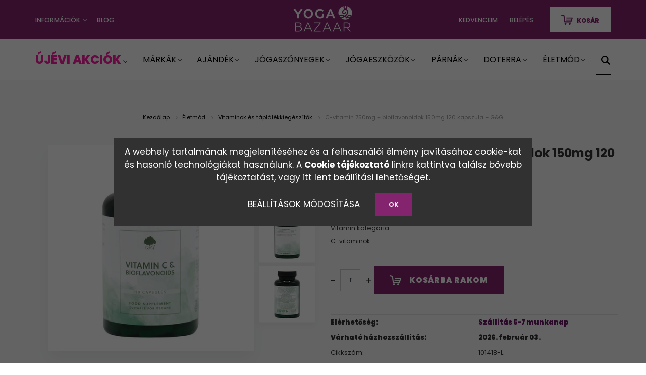

--- FILE ---
content_type: text/html; charset=UTF-8
request_url: https://yogabazaar.hu/eletmod/vitaminok-es-taplalekkiegeszitok/vitamin-c-750mg-and-bioflavonoids-150mg-120-capsules-gandg
body_size: 41480
content:
<!DOCTYPE html>
<html lang="hu" dir="ltr">
<head>
    <title>C-vitamin 750mg + bioflavonoidok 150mg 120 kapszula – G&G - Yoga Bazaar</title>
    <meta charset="utf-8">
    <meta name="description" content="Vásárolj C-vitamin 750mg + bioflavonoidok 150mg 120 kapszula – G&G-t kedvező online áron. Most akár ingyen szállítással vagy személyes átvétellel. Kattints!">
    <meta name="robots" content="index, follow">
    <link rel="image_src" href="https://ocsai.cdn.shoprenter.hu/custom/ocsai/image/data/product/G%26G/2024/GA651.jpg.webp?lastmod=1720511410.1674566530">
    <meta property="og:title" content="C-vitamin 750mg + bioflavonoidok 150mg 120 kapszula – G&amp;G" />
    <meta property="og:type" content="product" />
    <meta property="og:url" content="https://yogabazaar.hu/vitamin-c-750mg-and-bioflavonoids-150mg-120-capsules-gandg" />
    <meta property="og:image" content="https://ocsai.cdn.shoprenter.hu/custom/ocsai/image/cache/w1719h900/product/G%26G/2024/GA651.jpg.webp?lastmod=1720511410.1674566530" />
    <meta property="og:description" content="Miben segít?fáradság, lehangoltság, levertség ellen kitűnő megoldásmegelőzheti a rák kialakulásátellenállóvá teszi a szervezetet a fertőzésekkel szembenképes a fájdalmat is csillapítanienyhíti a gyulladásos..." />
    <link href="https://ocsai.cdn.shoprenter.hu/custom/ocsai/image/data/favicon.png?lastmod=1528056744.1674566530" rel="icon" />
    <link href="https://ocsai.cdn.shoprenter.hu/custom/ocsai/image/data/favicon.png?lastmod=1528056744.1674566530" rel="apple-touch-icon" />
    <base href="https://yogabazaar.hu:443" />
    <meta name="google-site-verification" content="YDS3WSnUYbmV-SjZH1f3pFEssQKA8gheeHh9DAKIye8" />
<meta name="google-site-verification" content="SFsN_CzcMgrKtmxrGEiz7ew9yla4GjV-DtrusqKmNIE" />
<meta name="msvalidate.01" content="07A5D490F981EBF19BD01DDF48274125" />
<meta name="p:domain_verify" content="faedf0b620ec47c09bd38c653dd22a9a"/>
<meta name="facebook-domain-verification" content="qkan59t9xu5n1pa919n844svh4984x" />

<!--BING-->
<meta name="msvalidate.01" content="5243ACD83F531ED41166CCE8CE5C4B94" />

    <meta name="viewport" content="width=device-width, initial-scale=1.0, maximum-scale=1.0, user-scalable=0" />
            <link href="https://yogabazaar.hu/vitamin-c-750mg-and-bioflavonoids-150mg-120-capsules-gandg" rel="canonical">
    
            
                    
                <link rel="preconnect" href="https://fonts.googleapis.com">
    <link rel="preconnect" href="https://fonts.gstatic.com" crossorigin>
    <link href="https://fonts.googleapis.com/css2?family=Poppins:ital,wght@0,400;0,500;0,600;0,700;0,800;0,900;1,400;1,500;1,600;1,700;1,800;1,900&display=swap" rel="stylesheet">
            <link rel="stylesheet" href="https://ocsai.cdn.shoprenter.hu/web/compiled/css/fancybox2.css?v=1769069094" media="screen">
            <link rel="stylesheet" href="https://ocsai.cdn.shoprenter.hu/custom/ocsai/catalog/view/theme/amsterdam_global/style/1742311735.1576771974.1737558436.1767771063.css?v=null.1674566530" media="screen">
            <link rel="stylesheet" href="https://ocsai.cdn.shoprenter.hu/custom/ocsai/catalog/view/theme/amsterdam_global/stylesheet/stylesheet.css?v=1767771063" media="screen">
        <script>
        window.nonProductQuality = 100;
    </script>
    <script src="//ajax.googleapis.com/ajax/libs/jquery/1.10.2/jquery.min.js"></script>
    <script>window.jQuery || document.write('<script src="https://ocsai.cdn.shoprenter.hu/catalog/view/javascript/jquery/jquery-1.10.2.min.js?v=1484139539"><\/script>');</script>
    <script type="text/javascript" src="//cdn.jsdelivr.net/npm/slick-carousel@1.8.1/slick/slick.min.js"></script>

                
        
    

    <!--Header JavaScript codes--><script src="https://ocsai.cdn.shoprenter.hu/web/compiled/js/base.js?v=1769069092"></script><script src="https://ocsai.cdn.shoprenter.hu/web/compiled/js/countdown.js?v=1769069092"></script><script src="https://ocsai.cdn.shoprenter.hu/web/compiled/js/fancybox2.js?v=1769069092"></script><script src="https://ocsai.cdn.shoprenter.hu/web/compiled/js/before_starter2_head.js?v=1769069092"></script><script src="https://ocsai.cdn.shoprenter.hu/web/compiled/js/before_starter2_productpage.js?v=1769069092"></script><script src="https://ocsai.cdn.shoprenter.hu/web/compiled/js/productreview.js?v=1769069092"></script><script src="https://ocsai.cdn.shoprenter.hu/web/compiled/js/nanobar.js?v=1769069092"></script><!--Header jQuery onLoad scripts--><script>window.countdownFormat='%D:%H:%M:%S';var BASEURL='https://yogabazaar.hu';Currency={"symbol_left":"","symbol_right":" Ft","decimal_place":0,"decimal_point":",","thousand_point":".","currency":"HUF","value":1};var ShopRenter=ShopRenter||{};ShopRenter.product={"id":4280,"sku":"101418-L","currency":"HUF","unitName":"db","price":9199.9899999999998,"name":"C-vitamin 750mg + bioflavonoidok 150mg 120 kapszula \u2013 G&G","brand":"G&G","currentVariant":{"Vitamin kateg\u00f3ria":"C-vitaminok"},"parent":{"id":4280,"sku":"101418-L","unitName":"db","price":9199.9899999999998,"name":"C-vitamin 750mg + bioflavonoidok 150mg 120 kapszula \u2013 G&G"}};function setAutoHelpTitles(){$('.autohelp[title]').each(function(){if(!$(this).parents('.aurora-scroll-mode').length){$(this).attr('rel',$(this).attr('title'));$(this).removeAttr('title');$(this).qtip({content:{text:$(this).attr('rel')},hide:{fixed:true},position:{corner:{target:'topMiddle',tooltip:'bottomMiddle'},adjust:{screen:true}},style:{border:{color:'#cccccc'},background:'#ffffff',width:300}});}});}
$(document).ready(function(){$('.fancybox').fancybox({maxWidth:820,maxHeight:650,afterLoad:function(){wrapCSS=$(this.element).data('fancybox-wrapcss');if(wrapCSS){$('.fancybox-wrap').addClass(wrapCSS);}},helpers:{thumbs:{width:50,height:50}}});$('.fancybox-inline').fancybox({maxWidth:820,maxHeight:650,type:'inline'});setAutoHelpTitles();});$(window).load(function(){var init_similar_products_Scroller=function(){$("#similar_products .aurora-scroll-click-mode").each(function(){var max=0;$(this).find($(".list_prouctname")).each(function(){var h=$(this).height();max=h>max?h:max;});$(this).find($(".list_prouctname")).each(function(){$(this).height(max);});});$("#similar_products .aurora-scroll-click-mode").auroraScroll({autoMode:"click",frameRate:60,speed:2.5,direction:-1,elementClass:"product-snapshot",pauseAfter:false,horizontal:true,visible:1,arrowsPosition:1},function(){initAurora();});}
init_similar_products_Scroller();var init_relatedproducts_Scroller=function(){$("#relatedproducts .aurora-scroll-click-mode").each(function(){var max=0;$(this).find($(".list_prouctname")).each(function(){var h=$(this).height();max=h>max?h:max;});$(this).find($(".list_prouctname")).each(function(){$(this).height(max);});});$("#relatedproducts .aurora-scroll-click-mode").auroraScroll({autoMode:"click",frameRate:60,speed:2.5,direction:-1,elementClass:"product-snapshot",pauseAfter:false,horizontal:true,visible:1,arrowsPosition:1},function(){initAurora();});}
init_relatedproducts_Scroller();});</script><script src="https://ocsai.cdn.shoprenter.hu/web/compiled/js/vue/manifest.bundle.js?v=1769069090"></script><script>var ShopRenter=ShopRenter||{};ShopRenter.onCartUpdate=function(callable){document.addEventListener('cartChanged',callable)};ShopRenter.onItemAdd=function(callable){document.addEventListener('AddToCart',callable)};ShopRenter.onItemDelete=function(callable){document.addEventListener('deleteCart',callable)};ShopRenter.onSearchResultViewed=function(callable){document.addEventListener('AuroraSearchResultViewed',callable)};ShopRenter.onSubscribedForNewsletter=function(callable){document.addEventListener('AuroraSubscribedForNewsletter',callable)};ShopRenter.onCheckoutInitiated=function(callable){document.addEventListener('AuroraCheckoutInitiated',callable)};ShopRenter.onCheckoutShippingInfoAdded=function(callable){document.addEventListener('AuroraCheckoutShippingInfoAdded',callable)};ShopRenter.onCheckoutPaymentInfoAdded=function(callable){document.addEventListener('AuroraCheckoutPaymentInfoAdded',callable)};ShopRenter.onCheckoutOrderConfirmed=function(callable){document.addEventListener('AuroraCheckoutOrderConfirmed',callable)};ShopRenter.onCheckoutOrderPaid=function(callable){document.addEventListener('AuroraOrderPaid',callable)};ShopRenter.onCheckoutOrderPaidUnsuccessful=function(callable){document.addEventListener('AuroraOrderPaidUnsuccessful',callable)};ShopRenter.onProductPageViewed=function(callable){document.addEventListener('AuroraProductPageViewed',callable)};ShopRenter.onMarketingConsentChanged=function(callable){document.addEventListener('AuroraMarketingConsentChanged',callable)};ShopRenter.onCustomerRegistered=function(callable){document.addEventListener('AuroraCustomerRegistered',callable)};ShopRenter.onCustomerLoggedIn=function(callable){document.addEventListener('AuroraCustomerLoggedIn',callable)};ShopRenter.onCustomerUpdated=function(callable){document.addEventListener('AuroraCustomerUpdated',callable)};ShopRenter.onCartPageViewed=function(callable){document.addEventListener('AuroraCartPageViewed',callable)};ShopRenter.customer={"userId":0,"userClientIP":"18.222.193.6","userGroupId":8,"customerGroupTaxMode":"gross","customerGroupPriceMode":"only_gross","email":"","phoneNumber":"","name":{"firstName":"","lastName":""}};ShopRenter.theme={"name":"amsterdam_global","family":"amsterdam","parent":""};ShopRenter.shop={"name":"ocsai","locale":"hu","currency":{"code":"HUF","rate":1},"domain":"ocsai.myshoprenter.hu"};ShopRenter.page={"route":"product\/product","queryString":"eletmod\/vitaminok-es-taplalekkiegeszitok\/vitamin-c-750mg-and-bioflavonoids-150mg-120-capsules-gandg"};ShopRenter.formSubmit=function(form,callback){callback();};let loadedAsyncScriptCount=0;function asyncScriptLoaded(position){loadedAsyncScriptCount++;if(position==='body'){if(document.querySelectorAll('.async-script-tag').length===loadedAsyncScriptCount){if(/complete|interactive|loaded/.test(document.readyState)){document.dispatchEvent(new CustomEvent('asyncScriptsLoaded',{}));}else{document.addEventListener('DOMContentLoaded',()=>{document.dispatchEvent(new CustomEvent('asyncScriptsLoaded',{}));});}}}}</script><script type="text/javascript"async class="async-script-tag"onload="asyncScriptLoaded('header')"src="https://static2.rapidsearch.dev/resultpage.js?shop=ocsai.shoprenter.hu"></script><script type="text/javascript"async class="async-script-tag"onload="asyncScriptLoaded('header')"src="https://utanvet-ellenor.hu/api/v1/shoprenter/utanvet-ellenor.js"></script><script type="text/javascript"async class="async-script-tag"onload="asyncScriptLoaded('header')"src="https://api-one-conv-measure.heureka.group/shoprenter_app/ocm_js?shop_id=80889&domain=arukereso.hu"></script><script type="text/javascript"async class="async-script-tag"onload="asyncScriptLoaded('header')"src="https://widget.molin.ai/shop-ai.js?w=x2row5ue"></script><script type="text/javascript"async class="async-script-tag"onload="asyncScriptLoaded('header')"src="https://retargeting-shoprenter-cs.firebaseapp.com/retargeting.min.js"></script><script type="text/javascript"async class="async-script-tag"onload="asyncScriptLoaded('header')"src="https://themarketer-cs.web.app/retargeting.min.js"></script><script type="text/javascript"async class="async-script-tag"onload="asyncScriptLoaded('header')"src="https://frontend.embedi.hu/shoprenter/62f10aab34bd823c0bb7e732/platform.js"></script><script type="text/javascript"src="https://ocsai.cdn.shoprenter.hu/web/compiled/js/vue/customerEventDispatcher.bundle.js?v=1769069090"></script><!--Custom header scripts--><script type="text/javascript">(function(){var params=new URLSearchParams(window.location.search);var cookieConsent=null;if(params.has('cjevent')&&cookieConsent!='0'){var cpath='; path=/';var cdomain='; domain=.yogabazaar.hu';var cdate=new Date();cdate.setTime(cdate.getTime()+(34128000000));var expires='; expires='+cdate.toUTCString();var cjevent=params.get('cjevent');document.cookie='cje'+'='+cjevent+expires+cpath+cdomain+'; secure=true; SameSite=lax';window.localStorage.setItem('cje',cjevent);}})();</script><script type="text/javascript">var vmt_pi={'trackingId':'hu-QJGFRZUBZY','version':'a_0.0.1','type':'confirmed','amount':20.49,'skus':['12345-05-WHT-XL','12345-05-WHT-L','12345-05-WHT-S'],'prices':[5.49,10.00,5.00],'currency':'EUR'};</script><script type="text/javascript">var vmt={};(function(d,p){var vmtr=d.createElement('script');vmtr.type='text/javascript';vmtr.async=true;var cachebuster=Math.round(new Date().getTime()/ 1000);vmtr.src=('https:'==p?'https':'http')+'://www.shopalike.hu/controller/visualMetaTrackingJs?cb='+cachebuster;var s=d.getElementsByTagName('script')[0];s.parentNode.insertBefore(vmtr,s);})(document,document.location.protocol);</script>                <script>window["bp"]=window["bp"]||function(){(window["bp"].q=window["bp"].q||[]).push(arguments);};window["bp"].l=1*new Date();scriptElement=document.createElement("script");firstScript=document.getElementsByTagName("script")[0];scriptElement.async=true;scriptElement.src='https://pixel.barion.com/bp.js';firstScript.parentNode.insertBefore(scriptElement,firstScript);window['barion_pixel_id']='BP-LkJo2LpzuE-92';bp('init','addBarionPixelId','BP-LkJo2LpzuE-92');</script><noscript>
    <img height="1" width="1" style="display:none" alt="Barion Pixel" src="https://pixel.barion.com/a.gif?ba_pixel_id='BP-LkJo2LpzuE-92'&ev=contentView&noscript=1">
</noscript>
                        <script type="text/javascript" src="https://ocsai.cdn.shoprenter.hu/web/compiled/js/vue/fullBarionPixel.bundle.js?v=1769069090"></script>


            
            <script>window.dataLayer=window.dataLayer||[];function gtag(){dataLayer.push(arguments)};var ShopRenter=ShopRenter||{};ShopRenter.config=ShopRenter.config||{};ShopRenter.config.googleConsentModeDefaultValue="denied";</script>                        <script type="text/javascript" src="https://ocsai.cdn.shoprenter.hu/web/compiled/js/vue/googleConsentMode.bundle.js?v=1769069090"></script>

            <!-- Facebook Pixel Code -->
<script>
  !function(f,b,e,v,n,t,s)
  {if(f.fbq)return;n=f.fbq=function(){n.callMethod?
  n.callMethod.apply(n,arguments):n.queue.push(arguments)};
  if(!f._fbq)f._fbq=n;n.push=n;n.loaded=!0;n.version='2.0';
  n.queue=[];t=b.createElement(e);t.async=!0;
  t.src=v;s=b.getElementsByTagName(e)[0];
  s.parentNode.insertBefore(t,s)}(window, document,'script',
  'https://connect.facebook.net/en_US/fbevents.js');
  fbq('consent', 'revoke');
fbq('init', '1487660271445481');
  fbq('track', 'PageView');
document.addEventListener('AuroraProductPageViewed', function(auroraEvent) {
                    fbq('track', 'ViewContent', {
                        content_type: 'product',
                        content_ids: [auroraEvent.detail.product.id.toString()],
                        value: parseFloat(auroraEvent.detail.product.grossUnitPrice),
                        currency: auroraEvent.detail.product.currency
                    }, {
                        eventID: auroraEvent.detail.event.id
                    });
                });
document.addEventListener('AuroraAddedToCart', function(auroraEvent) {
    var fbpId = [];
    var fbpValue = 0;
    var fbpCurrency = '';

    auroraEvent.detail.products.forEach(function(item) {
        fbpValue += parseFloat(item.grossUnitPrice) * item.quantity;
        fbpId.push(item.id);
        fbpCurrency = item.currency;
    });


    fbq('track', 'AddToCart', {
        content_ids: fbpId,
        content_type: 'product',
        value: fbpValue,
        currency: fbpCurrency
    }, {
        eventID: auroraEvent.detail.event.id
    });
})
window.addEventListener('AuroraMarketingCookie.Changed', function(event) {
            let consentStatus = event.detail.isAccepted ? 'grant' : 'revoke';
            if (typeof fbq === 'function') {
                fbq('consent', consentStatus);
            }
        });
</script>
<noscript><img height="1" width="1" style="display:none"src="https://www.facebook.com/tr?id=1487660271445481&ev=PageView&noscript=1"/></noscript>
<!-- End Facebook Pixel Code -->
            <!-- Google Tag Manager -->
<script>(function(w,d,s,l,i){w[l]=w[l]||[];w[l].push({'gtm.start':
new Date().getTime(),event:'gtm.js'});var f=d.getElementsByTagName(s)[0],
j=d.createElement(s),dl=l!='dataLayer'?'&l='+l:'';j.async=true;j.src=
'https://www.googletagmanager.com/gtm.js?id='+i+dl;f.parentNode.insertBefore(j,f);
})(window,document,'script','dataLayer','GTM-NTT3QP8');</script>
<!-- End Google Tag Manager -->

<!-- Google Tag Manager (noscript) -->
<noscript><iframe src="https://www.googletagmanager.com/ns.html?id=GTM-NTT3QP8"
height="0" width="0" style="display:none;visibility:hidden"></iframe></noscript>
<!-- End Google Tag Manager (noscript) -->

<!-- Google tag (gtag.js) -->
<script async src="https://www.googletagmanager.com/gtag/js?id=AW-984139903"></script>
<script>
  window.dataLayer = window.dataLayer || [];
  function gtag(){dataLayer.push(arguments);}
  gtag('js', new Date());

  gtag('config', 'AW-984139903');
</script>
<!-- End Google Tag Manager -->
            
            <meta name="google-site-verification" content="TK6f1_8DP7MygoDwra9l8kUGrIGjOf5dpX-eJ4GVPNU"/>

                <!--Global site tag(gtag.js)--><script async src="https://www.googletagmanager.com/gtag/js?id=AW-984139903"></script><script>window.dataLayer=window.dataLayer||[];function gtag(){dataLayer.push(arguments);}
gtag('js',new Date());gtag('config','AW-984139903',{"allow_enhanced_conversions":true});gtag('config','AW-11083703844',{"allow_enhanced_conversions":true});gtag('config','G-4ES8EB8SP2');gtag('config','AW-11048338946');</script>                                <script type="text/javascript" src="https://ocsai.cdn.shoprenter.hu/web/compiled/js/vue/GA4EventSender.bundle.js?v=1769069090"></script>

    
    
</head>
<body id="body" class="page-body product-page-body amsterdam_global-body header--style-1" role="document">
<script>var bodyComputedStyle=window.getComputedStyle(document.body);ShopRenter.theme.breakpoints={'xs':parseInt(bodyComputedStyle.getPropertyValue('--breakpoint-xs')),'sm':parseInt(bodyComputedStyle.getPropertyValue('--breakpoint-sm')),'md':parseInt(bodyComputedStyle.getPropertyValue('--breakpoint-md')),'lg':parseInt(bodyComputedStyle.getPropertyValue('--breakpoint-lg')),'xl':parseInt(bodyComputedStyle.getPropertyValue('--breakpoint-xl'))}</script><!--Google Tag Manager(noscript)--><noscript><iframe src="https://www.googletagmanager.com/ns.html?id=GTM-NTT3QP8"
height="0"width="0"style="display:none;visibility:hidden"></iframe></noscript><!--End Google Tag Manager(noscript)--><div id="fb-root"></div><script>(function(d,s,id){var js,fjs=d.getElementsByTagName(s)[0];if(d.getElementById(id))return;js=d.createElement(s);js.id=id;js.src="//connect.facebook.net/hu_HU/sdk/xfbml.customerchat.js#xfbml=1&version=v2.12&autoLogAppEvents=1";fjs.parentNode.insertBefore(js,fjs);}(document,"script","facebook-jssdk"));</script>
                    

<!-- cached -->    <div class="nanobar-cookie-cog d-flex-center rounded-circle js-hidden-nanobar-button">
        <svg xmlns="https://www.w3.org/2000/svg" width="24" height="24" viewBox="0 0 512 512">
    <path fill="currentColor" d="M512 289.7v-67.5l-68.2-18.1c-4.3-15.4-10.4-30.2-18.4-44.2l34.9-60.6 -47.6-47.6 -60.6 34.9c-14-8-28.8-14.1-44.2-18.4L289.7 0h-67.5l-18.1 68.2c-15.4 4.3-30.2 10.4-44.2 18.4L99.4 51.7 51.7 99.4l34.9 60.6c-8 14-14.1 28.8-18.4 44.2L0 222.3v67.5l68.2 18.1c4.3 15.4 10.4 30.2 18.4 44.2l-34.9 60.6 47.6 47.6 60.6-34.9c14 8 28.8 14.1 44.2 18.4l18.1 68.2h67.5l18.1-68.2c15.4-4.3 30.2-10.4 44.2-18.4l60.6 34.9 47.6-47.6 -34.9-60.6c8-14 14.1-28.8 18.4-44.2L512 289.7zM410.1 275.5l-2.5 12.1c-3.9 18.9-11.4 36.8-22.1 53.2l-6.8 10.3 31.6 55 -4.3 4.3 -55-31.6 -10.3 6.8c-16.4 10.8-34.3 18.2-53.2 22.1l-12.1 2.5L259 472h-6l-16.5-61.9 -12.1-2.5c-18.9-3.9-36.8-11.4-53.2-22.1l-10.3-6.8 -55 31.6 -4.3-4.3 31.6-55 -6.8-10.3c-10.8-16.4-18.2-34.3-22.1-53.2l-2.5-12.1L40 259v-6l61.9-16.5 2.5-12.1c3.9-18.9 11.4-36.8 22.1-53.2l6.8-10.3 -31.6-55 4.3-4.3 55 31.6 10.3-6.8c16.4-10.8 34.3-18.2 53.2-22.1l12.1-2.5L253 40h6l16.5 61.9 12.1 2.5c18.9 3.9 36.8 11.4 53.2 22.1l10.3 6.8 55-31.6 4.3 4.3 -31.6 55 6.8 10.3c10.8 16.4 18.2 34.3 22.1 53.2l2.5 12.1L472 253v6L410.1 275.5z"/>
    <path fill="currentColor" d="M256 140c-64 0-116 52-116 116s52 116 116 116 116-52 116-116S320 140 256 140zM256 332c-41.9 0-76-34.1-76-76s34.1-76 76-76 76 34.1 76 76S297.9 332 256 332z"/>
</svg>
    </div>
<div class="Fixed nanobar bg-dark js-nanobar-first-login">
    <div class="container nanobar-container">
        <div class="row flex-column flex-sm-row">
            <div class="col-12 col-sm-8 nanobar-text-cookies align-self-center">
                <div style="text-align: center;"><strong></strong>A webhely tartalmának megjelenítéséhez és a felhasználói élmény javításához cookie-kat és hasonló technológiákat használunk. A <a href="https://yogabazaar.hu/cookie-tajekoztato" target="_blank">Cookie tájékoztató</a> linkre kattintva találsz bővebb tájékoztatást, vagy itt lent beállítási lehetőséget.
</div>
            </div>
            <div class="col-12 col-sm-4 nanobar-buttons mt-3 m-sm-0 text-center text-sm-right">
                <a href="" class="btn btn-link nanobar-settings-button js-nanobar-settings-button">
                    Beállítások módosítása
                </a>
                <a href="" class="btn btn-primary nanobar-btn js-nanobar-close-cookies" data-button-save-text="Beállítások mentése">
                    OK
                </a>
            </div>
        </div>
        <div class="nanobar-cookies js-nanobar-cookies flex-column flex-sm-row text-left pt-3 mt-3" style="display: none;">
            <div class="form-check pt-2 pb-2 pr-2 mb-0">
                <input class="form-check-input" type="checkbox" name="required_cookies" disabled checked />
                <label class="form-check-label text-white">
                    Szükséges cookie-k
                    <div class="cookies-help-text text-muted">
                        Ezek a cookie-k segítenek abban, hogy a webáruház használható és működőképes legyen.
                    </div>
                </label>
            </div>
            <div class="form-check pt-2 pb-2 pr-2 mb-0">
                <input class="form-check-input js-nanobar-marketing-cookies" type="checkbox" name="marketing_cookies"
                         checked />
                <label class="form-check-label">
                    Marketing cookie-k
                    <div class="cookies-help-text text-muted">
                        Ezeket a cookie-k segítenek abban, hogy az Ön érdeklődési körének megfelelő reklámokat és termékeket jelenítsük meg a webáruházban.
                    </div>
                </label>
            </div>
        </div>
    </div>
</div>

<script>
    (function ($) {
        $(document).ready(function () {
            new AuroraNanobar.FirstLogNanobarCheckbox(jQuery('.js-nanobar-first-login'), 'modal');
        });
    })(jQuery);
</script>
<!-- /cached -->
<!-- cached --><div class="Fixed nanobar bg-dark js-nanobar-free-shipping">
    <div class="container nanobar-container">
        <button type="button" class="close js-nanobar-close" aria-label="Close">
            <span aria-hidden="true">&times;</span>
        </button>
        <div class="nanobar-text px-3"></div>
    </div>
</div>

<script>$(document).ready(function(){document.nanobarInstance=new AuroraNanobar.FreeShippingNanobar($('.js-nanobar-free-shipping'),'modal','0','','1');});</script><!-- /cached -->
                <!-- page-wrap -->

                <div class="page-wrap">
                            
    <header class="d-none d-lg-block">
                    <nav class="navbar header-navbar p-0">
                <div class="container">
                    <div class="row no-gutters w-100">
                        <div class="col-lg-5">
                            <div class="d-flex align-items-center h-100">
                                <!-- cached -->
    <ul class="nav headermenu-list">
                    <li class="nav-item dropdown header-font-color">
                <a class="nav-link" href="https://yogabazaar.hu/index.php?route=information/contact"
                    target="_self"
                     class="dropdown-toggle disabled"                    title="Információk"
                >
                    Információk
                </a>
                                    <ul class="dropdown-hover-menu">
                                                    <li class="dropdown-item">
                                <a href="https://yogabazaar.hu/index.php?route=information/contact" title="Kapcsolat - Ügyfélszolgálat" target="_self">
                                    Kapcsolat - Ügyfélszolgálat
                                </a>
                            </li>
                                                    <li class="dropdown-item">
                                <a href="https://yogabazaar.hu/szallitasi-dijak" title="SZÁLLÍTÁSI INFO" target="_self">
                                    SZÁLLÍTÁSI INFO
                                </a>
                            </li>
                                                    <li class="dropdown-item">
                                <a href="https://yogabazaar.hu/rolunk" title="Rólunk " target="_self">
                                    Rólunk 
                                </a>
                            </li>
                                                    <li class="dropdown-item">
                                <a href="https://yogabazaar.hu/velemenyek" title="Vélemények" target="_self">
                                    Vélemények
                                </a>
                            </li>
                                                    <li class="dropdown-item">
                                <a href="https://yogabazaar.hu/torzsvasarloi-program" title="Törzsvásárlói Program " target="_self">
                                    Törzsvásárlói Program 
                                </a>
                            </li>
                                                    <li class="dropdown-item">
                                <a href="https://yogabazaar.hu/fogyasztovedelem" title="Fogyasztóvédelem" target="_self">
                                    Fogyasztóvédelem
                                </a>
                            </li>
                                                    <li class="dropdown-item">
                                <a href="https://yogabazaar.hu/mennyisegi-kedvezmeny" title="Mennyiségi kedvezmények" target="_self">
                                    Mennyiségi kedvezmények
                                </a>
                            </li>
                                                    <li class="dropdown-item">
                                <a href="https://yogabazaar.hu/wholesale" title="Viszonteladóknak" target="_self">
                                    Viszonteladóknak
                                </a>
                            </li>
                                                    <li class="dropdown-item">
                                <a href="https://yogabazaar.hu/penzvisszafizetesi-garancia" title="30 napos Pénzvisszafizetési Garancia" target="_self">
                                    30 napos Pénzvisszafizetési Garancia
                                </a>
                            </li>
                                                    <li class="dropdown-item">
                                <a href="https://yogabazaar.hu/reklamacio" title="REKLAMÁCIÓ" target="_self">
                                    REKLAMÁCIÓ
                                </a>
                            </li>
                                            </ul>
                            </li>
                    <li class="nav-item header-font-color">
                <a class="nav-link" href="https://yogabazaar.hu/blog"
                    target="_self"
                                        title="BLOG"
                >
                    BLOG
                </a>
                            </li>
            </ul>
    <!-- /cached -->
                            </div>
                        </div>
                        <div class="col-lg-2">
                            <div class="d-flex-center h-100 p-1">
                                <!-- cached -->
    <a class="navbar-brand mr-auto ml-auto" href="/"><img style="border: 0; max-width: 220px;" src="https://ocsai.cdn.shoprenter.hu/custom/ocsai/image/cache/w220h70m00/arculat/yogabazaar-logo.png?v=1657747786" title="Yoga Bazaar " alt="Yoga Bazaar " /></a>
<!-- /cached -->
                            </div>
                        </div>
                        <div class="col-lg-5">
                            <div class="d-flex justify-content-end align-items-center h-100">
                                <hx:include src="/_fragment?_path=_format%3Dhtml%26_locale%3Den%26_controller%3Dmodule%252Fwishlist&amp;_hash=LQ8Jsvlbxl103GMKJ9naA9jUuRwhG9nX7Kct2rCOZiI%3D"></hx:include>
                                <!-- cached -->
    <ul class="nav login-list">
                    <li class="nav-item header-font-color">
                <a class="nav-link" href="index.php?route=account/login" title="Belépés">
                    Belépés
                </a>
            </li>
            </ul>
<!-- /cached -->
                                <div id="js-cart">
                                    <hx:include src="/_fragment?_path=_format%3Dhtml%26_locale%3Den%26_controller%3Dmodule%252Fcart&amp;_hash=gFoJGkZRYpwtH99p123OBikt%2FhUPawzgxQwcvPAo3FY%3D"></hx:include>
                                </div>
                            </div>
                        </div>
                    </div>
                </div>
            </nav>
            <div class="header-bottom sticky-head">
                <div class="container">
                    <nav class="navbar header-category-navbar">
                        


                    
            <div id="module_category_wrapper" class="module-category-wrapper">
    
    <div id="category" class="module content-module header-position category-module" >
                                    <div class="module-head">
                                <h2 class="module-head-title">Kategóriák</h2>
                    </div>
                            <div class="module-body">
                        <div id="category-nav">
            


<ul class="nav nav-fill category category-menu sf-menu sf-horizontal cached">
    <li id="cat_473" class="nav-item item category-list module-list parent even">
    <a href="https://yogabazaar.hu/akciok" class="nav-link">
        ÚJÉVI AKCIÓK
    </a>
            <ul class="nav flex-column children"><li id="cat_1887" class="nav-item item category-list module-list even">
    <a href="https://yogabazaar.hu/akciok/akcios-jogaszonyeg" class="nav-link">
        Jógaszőnyegek
    </a>
    </li><li id="cat_1893" class="nav-item item category-list module-list odd">
    <a href="https://yogabazaar.hu/akciok/akcios-jogaeszkozok-1893" class="nav-link">
        Jógaeszközök
    </a>
    </li><li id="cat_1896" class="nav-item item category-list module-list even">
    <a href="https://yogabazaar.hu/akciok/akcios-jogatorolkozok-1896" class="nav-link">
        Jógatörölközők
    </a>
    </li><li id="cat_1897" class="nav-item item category-list module-list odd">
    <a href="https://yogabazaar.hu/akciok/akcios-jogataskak-1897" class="nav-link">
        Jógatáskák
    </a>
    </li><li id="cat_1899" class="nav-item item category-list module-list even">
    <a href="https://yogabazaar.hu/akciok/akcios-parnak" class="nav-link">
        Párnák
    </a>
    </li><li id="cat_1902" class="nav-item item category-list module-list odd">
    <a href="https://yogabazaar.hu/akciok/akcios-kulacsok" class="nav-link">
        Kulacsok
    </a>
    </li><li id="cat_1903" class="nav-item item category-list module-list even">
    <a href="https://yogabazaar.hu/akciok/akcios-tapkieg" class="nav-link">
        Táplálékkiegészítők
    </a>
    </li><li id="cat_1904" class="nav-item item category-list module-list odd">
    <a href="https://yogabazaar.hu/akciok/kozmetikumok-1904" class="nav-link">
        Kozmetikumok
    </a>
    </li><li id="cat_1907" class="nav-item item category-list module-list even">
    <a href="https://yogabazaar.hu/akciok/konyvek-1907" class="nav-link">
        Könyvek
    </a>
    </li><li id="cat_1910" class="nav-item item category-list module-list odd">
    <a href="https://yogabazaar.hu/akciok/doterra-1910" class="nav-link">
        doTERRA termékek
    </a>
    </li><li id="cat_1911" class="nav-item item category-list module-list even">
    <a href="https://yogabazaar.hu/akciok/bodhi-termekek-1911" class="nav-link">
        Bodhi termékek
    </a>
    </li><li id="cat_1912" class="nav-item item category-list module-list odd">
    <a href="https://yogabazaar.hu/akciok/organic-india-termekek-1912" class="nav-link">
        Organic India termékek
    </a>
    </li><li id="cat_1915" class="nav-item item category-list module-list even">
    <a href="https://yogabazaar.hu/akciok/akcios-sattva" class="nav-link">
        Sattva Ayurveda termékek
    </a>
    </li><li id="cat_1918" class="nav-item item category-list module-list odd">
    <a href="https://yogabazaar.hu/akciok/akcios-biocom" class="nav-link">
        Biocom termékek
    </a>
    </li></ul>
    </li><li id="cat_551" class="nav-item item category-list module-list parent odd">
    <a href="https://yogabazaar.hu/markak" class="nav-link">
        Márkák
    </a>
            <ul class="nav flex-column children"><li id="cat_561" class="nav-item item category-list module-list even">
    <a href="https://yogabazaar.hu/markak/bindu-561" class="nav-link">
        Bindu
    </a>
    </li><li id="cat_556" class="nav-item item category-list module-list odd">
    <a href="https://yogabazaar.hu/markak/biocom-556" class="nav-link">
        Biocom
    </a>
    </li><li id="cat_554" class="nav-item item category-list module-list even">
    <a href="https://yogabazaar.hu/markak/bodhi-554" class="nav-link">
        Bodhi
    </a>
    </li><li id="cat_563" class="nav-item item category-list module-list odd">
    <a href="https://yogabazaar.hu/markak/doterra-marka" class="nav-link">
        doTERRA
    </a>
    </li><li id="cat_565" class="nav-item item category-list module-list even">
    <a href="https://yogabazaar.hu/markak/equa-565" class="nav-link">
        eQua
    </a>
    </li><li id="cat_566" class="nav-item item category-list module-list odd">
    <a href="https://yogabazaar.hu/markak/gandg-566" class="nav-link">
        G&amp;G
    </a>
    </li><li id="cat_559" class="nav-item item category-list module-list even">
    <a href="https://yogabazaar.hu/markak/jade-yoga-559" class="nav-link">
        Jade Yoga
    </a>
    </li><li id="cat_580" class="nav-item item category-list module-list odd">
    <a href="https://yogabazaar.hu/markak/koshi-580" class="nav-link">
        Koshi
    </a>
    </li><li id="cat_570" class="nav-item item category-list module-list even">
    <a href="https://yogabazaar.hu/markak/kurma-570" class="nav-link">
        Kurma
    </a>
    </li><li id="cat_572" class="nav-item item category-list module-list odd">
    <a href="https://yogabazaar.hu/markak/manduka-572" class="nav-link">
        Manduka
    </a>
    </li><li id="cat_574" class="nav-item item category-list module-list even">
    <a href="https://yogabazaar.hu/markak/organic-india-574" class="nav-link">
        Organic India
    </a>
    </li><li id="cat_577" class="nav-item item category-list module-list odd">
    <a href="https://yogabazaar.hu/markak/sattva-ayurveda-577" class="nav-link">
        Sattva Ayurveda
    </a>
    </li><li id="cat_575" class="nav-item item category-list module-list even">
    <a href="https://yogabazaar.hu/markak/patentduo-575" class="nav-link">
        PatentDuo
    </a>
    </li><li id="cat_579" class="nav-item item category-list module-list odd">
    <a href="https://yogabazaar.hu/markak/quokka-579" class="nav-link">
        Quokka
    </a>
    </li><li id="cat_582" class="nav-item item category-list module-list even">
    <a href="https://yogabazaar.hu/markak/yogadesignlab-582" class="nav-link">
        YogaDesignLab
    </a>
    </li><li id="cat_571" class="nav-item item category-list module-list odd">
    <a href="https://yogabazaar.hu/markak/yogsadhna-571" class="nav-link">
        YogSadhna
    </a>
    </li><li id="cat_568" class="nav-item item category-list module-list even">
    <a href="https://yogabazaar.hu/markak/yogi-tea-568" class="nav-link">
        Yogi Tea
    </a>
    </li></ul>
    </li><li id="cat_216" class="nav-item item category-list module-list parent even dropDownParent align-0">
    <a href="https://yogabazaar.hu/ajandek" class="nav-link">
        Ajándék
    </a>
    <div class="children js-subtree-dropdown subtree-dropdown">
        <div style="width: 400px; height: 290px" class="subtree-dropdown-inner p-4">
            <table align="left" border="0" cellpadding="1" cellspacing="10" class="menutable" style="width:400px;margin-top:10px">
	<tbody>
		<tr>
			<td style="width:50%" valign="top">
				<p><a href="https://yogabazaar.hu/ajandek/ajandekotletek-kezdoknek-394">Ajándékötletek<br />
					<strong>KEZDŐKNEK</strong></a>
				</p>
				<p><a href="https://yogabazaar.hu/ajandek/ajandekotletek-profiknak-309">Ajándékötletek<br />
					<strong>PROFIKNAK</strong></a>
				</p>
				<p><a href="https://yogabazaar.hu/ajandek/ajandekotletek-noknek">Ajándékötletek<strong><br />
					NŐKNEK</strong></a>
				</p>
				<p><a href="https://yogabazaar.hu/ajandek/ajandekotletek-ferfiaknak">Ajándékötletek<br />
					<strong>FÉRFIAKNAK</strong></a>
				</p>
				<p><a href="https://yogabazaar.hu/ajandek/gyerekeknek">Ajándékötletek <strong>GYEREKEKNEK</strong></a>
				</p>
				<p><a href="https://yogabazaar.hu/eletmod/kismamaknak">Ajándékötletek <strong>KISMAMÁKNAK</strong></a>
				</p>
				<p> 
				</p>
			</td>
			<td style="width:50%" valign="top">
				<p style="line-height: 20.8px;"><a href="/index.php?route=filter&filter=price|HUF,1:5000">5.000 Ft alatt</a>
				</p>
				<p style="line-height: 20.8px;"><a href="/index.php?route=filter&filter=price|HUF,5000:10000">5.000-10.000 Ft</a>
				</p>
				<p style="line-height: 20.8px;"><a href="/index.php?route=filter&filter=price|HUF,10000:20000">10.000-20.000 Ft</a>
				</p>
				<p style="line-height: 20.8px;"><a href="/index.php?route=filter&filter=price|HUF,20000:30000">20.000-30.000 Ft</a> 
				</p>
				<p style="line-height: 20.8px;"><a href="/index.php?route=filter&filter=price|HUF,30000:40000">30.000-40.000 Ft</a>
				</p>
				<p style="line-height: 20.8px;"><a href="/index.php?route=filter&filter=price|HUF,40000:50000">40.000-50.000 Ft</a>
				</p>
				<p style="line-height: 20.8px;"><a href="/index.php?route=filter&filter=price|HUF,50000:150000">50.000 Ft felett</a>
				</p>
				<p style="line-height: 20.8px;"><strong><a href="https://yogabazaar.hu/ajandekutalvanyok">Ajándékutalványok</a></strong>
				</p>
			</td>
		</tr>
	</tbody>
</table>
        </div>
    </div>
</li><li id="cat_53" class="nav-item item category-list module-list parent odd">
    <a href="https://yogabazaar.hu/jogaszonyeg-jogamatrac" class="nav-link">
        Jógaszőnyegek
    </a>
            <ul class="nav flex-column children"><li id="cat_597" class="nav-item item category-list module-list even">
    <a href="https://yogabazaar.hu/jogaszonyeg-jogamatrac/akcios-jogaszonyegek" class="nav-link">
        Akciós jógaszőnyegek
    </a>
    </li><li id="cat_1848" class="nav-item item category-list module-list parent odd">
    <a href="https://yogabazaar.hu/jogaszonyeg-jogamatrac/jogaszonyeg-anyag-szerint" class="nav-link">
        Anyag szerint
    </a>
            <ul class="nav flex-column children"><li id="cat_1853" class="nav-item item category-list module-list even">
    <a href="https://yogabazaar.hu/jogaszonyeg-jogamatrac/jogaszonyeg-anyag-szerint/gumi-jogaszonyeg" class="nav-link">
        Gumi jógaszőnyeg
    </a>
    </li><li id="cat_1861" class="nav-item item category-list module-list odd">
    <a href="https://yogabazaar.hu/jogaszonyeg-jogamatrac/jogaszonyeg-anyag-szerint/gyapju-jogaszonyeg" class="nav-link">
        Gyapjú jógaszőnyeg
    </a>
    </li><li id="cat_1855" class="nav-item item category-list module-list even">
    <a href="https://yogabazaar.hu/jogaszonyeg-jogamatrac/jogaszonyeg-anyag-szerint/mikroszalas-jogaszonyeg" class="nav-link">
        Mikroszálas jógaszőnyeg
    </a>
    </li><li id="cat_1866" class="nav-item item category-list module-list odd">
    <a href="https://yogabazaar.hu/jogaszonyeg-jogamatrac/jogaszonyeg-anyag-szerint/pamut-jogaszonyeg" class="nav-link">
        Pamut jógaszőnyeg
    </a>
    </li><li id="cat_1849" class="nav-item item category-list module-list even">
    <a href="https://yogabazaar.hu/jogaszonyeg-jogamatrac/jogaszonyeg-anyag-szerint/parafa-jogaszonyeg" class="nav-link">
        Parafa jógaszőnyeg
    </a>
    </li><li id="cat_1864" class="nav-item item category-list module-list odd">
    <a href="https://yogabazaar.hu/jogaszonyeg-jogamatrac/jogaszonyeg-anyag-szerint/pu-jogaszonyeg" class="nav-link">
        PU jógaszőnyeg
    </a>
    </li><li id="cat_1858" class="nav-item item category-list module-list even">
    <a href="https://yogabazaar.hu/jogaszonyeg-jogamatrac/jogaszonyeg-anyag-szerint/pvc-jogaszonyeg" class="nav-link">
        PVC jógaszőnyeg
    </a>
    </li><li id="cat_1851" class="nav-item item category-list module-list odd">
    <a href="https://yogabazaar.hu/jogaszonyeg-jogamatrac/jogaszonyeg-anyag-szerint/tpe-jogaszonyeg" class="nav-link">
        TPE jógaszőnyeg
    </a>
    </li></ul>
    </li><li id="cat_1835" class="nav-item item category-list module-list parent even">
    <a href="https://yogabazaar.hu/jogaszonyeg-jogamatrac/jogaszonyeg-gyarto-szerint" class="nav-link">
        Gyártó szerint
    </a>
            <ul class="nav flex-column children"><li id="cat_600" class="nav-item item category-list module-list even">
    <a href="https://yogabazaar.hu/jogaszonyeg-jogamatrac/jogaszonyeg-gyarto-szerint/bodhi-jogaszonyeg" class="nav-link">
        Bodhi jógaszőnyeg
    </a>
    </li><li id="cat_1840" class="nav-item item category-list module-list odd">
    <a href="https://yogabazaar.hu/jogaszonyeg-jogamatrac/jogaszonyeg-gyarto-szerint/jade-jogaszonyeg" class="nav-link">
        Jade jógaszőnyeg
    </a>
    </li><li id="cat_1841" class="nav-item item category-list module-list even">
    <a href="https://yogabazaar.hu/jogaszonyeg-jogamatrac/jogaszonyeg-gyarto-szerint/kurma-jogaszonyeg" class="nav-link">
        Kurma jógaszőnyeg
    </a>
    </li><li id="cat_1838" class="nav-item item category-list module-list odd">
    <a href="https://yogabazaar.hu/jogaszonyeg-jogamatrac/jogaszonyeg-gyarto-szerint/manduka-jogaszonyeg" class="nav-link">
        Manduka jógaszőnyeg
    </a>
    </li><li id="cat_619" class="nav-item item category-list module-list even">
    <a href="https://yogabazaar.hu/jogaszonyeg-jogamatrac/jogaszonyeg-gyarto-szerint/yogadesignlab-jogaszonyeg" class="nav-link">
        YogaDesignLab jógaszőnyeg
    </a>
    </li></ul>
    </li><li id="cat_1869" class="nav-item item category-list module-list parent odd">
    <a href="https://yogabazaar.hu/jogaszonyeg-jogamatrac/jogaszonyeg-iranyzatok-szerint" class="nav-link">
        Irányzatok szerint
    </a>
            <ul class="nav flex-column children"><li id="cat_1874" class="nav-item item category-list module-list even">
    <a href="https://yogabazaar.hu/jogaszonyeg-jogamatrac/jogaszonyeg-iranyzatok-szerint/ashtanga-jogaszonyeg" class="nav-link">
        Ashtanga jógaszőnyeg
    </a>
    </li><li id="cat_1872" class="nav-item item category-list module-list odd">
    <a href="https://yogabazaar.hu/jogaszonyeg-jogamatrac/jogaszonyeg-iranyzatok-szerint/bikram-jogaszonyeg" class="nav-link">
        Bikram jógaszőnyeg
    </a>
    </li><li id="cat_1877" class="nav-item item category-list module-list even">
    <a href="https://yogabazaar.hu/jogaszonyeg-jogamatrac/jogaszonyeg-iranyzatok-szerint/hatha-jogaszonyeg" class="nav-link">
        Hatha jógaszőnyeg
    </a>
    </li><li id="cat_1875" class="nav-item item category-list module-list odd">
    <a href="https://yogabazaar.hu/jogaszonyeg-jogamatrac/jogaszonyeg-iranyzatok-szerint/iyengar-jogaszonyeg" class="nav-link">
        Iyengar jógaszőnyeg
    </a>
    </li><li id="cat_1879" class="nav-item item category-list module-list even">
    <a href="https://yogabazaar.hu/jogaszonyeg-jogamatrac/jogaszonyeg-iranyzatok-szerint/kundalini-jogaszonyeg" class="nav-link">
        Kundalini jógaszőnyeg
    </a>
    </li><li id="cat_1882" class="nav-item item category-list module-list odd">
    <a href="https://yogabazaar.hu/jogaszonyeg-jogamatrac/jogaszonyeg-iranyzatok-szerint/vinyasa-jogaszonyeg" class="nav-link">
        Vinyasa jógaszőnyeg
    </a>
    </li></ul>
    </li><li id="cat_1834" class="nav-item item category-list module-list parent even">
    <a href="https://yogabazaar.hu/jogaszonyeg-jogamatrac/jogaszonyeg-tipus-szerint" class="nav-link">
        Típus szerint
    </a>
            <ul class="nav flex-column children"><li id="cat_1846" class="nav-item item category-list module-list even">
    <a href="https://yogabazaar.hu/jogaszonyeg-jogamatrac/jogaszonyeg-tipus-szerint/extra-hosszu-jogaszonyeg" class="nav-link">
        Extra hosszú jógaszőnyeg
    </a>
    </li><li id="cat_1845" class="nav-item item category-list module-list odd">
    <a href="https://yogabazaar.hu/jogaszonyeg-jogamatrac/jogaszonyeg-tipus-szerint/extra-szeles-jogaszonyeg" class="nav-link">
        Extra széles jógaszőnyeg
    </a>
    </li><li id="cat_494" class="nav-item item category-list module-list even">
    <a href="https://yogabazaar.hu/jogaszonyeg-jogamatrac/jogaszonyeg-tipus-szerint/utazo-jogaszonyeg" class="nav-link">
        Utazó jógaszőnyeg
    </a>
    </li><li id="cat_1844" class="nav-item item category-list module-list odd">
    <a href="https://yogabazaar.hu/jogaszonyeg-jogamatrac/jogaszonyeg-tipus-szerint/vastag-jogaszonyeg" class="nav-link">
        Vastag jógaszőnyeg
    </a>
    </li></ul>
    </li></ul>
    </li><li id="cat_55" class="nav-item item category-list module-list parent even">
    <a href="https://yogabazaar.hu/jogaeszkozok" class="nav-link">
        Jógaeszközök
    </a>
            <ul class="nav flex-column children"><li id="cat_1884" class="nav-item item category-list module-list even">
    <a href="https://yogabazaar.hu/jogaeszkozok/jogaeszkoz-akcio" class="nav-link">
        Akciós Jógaeszközök
    </a>
    </li><li id="cat_91" class="nav-item item category-list module-list odd">
    <a href="https://yogabazaar.hu/jogaeszkozok/blokkok" class="nav-link">
        JógaBLOKKOK
    </a>
    </li><li id="cat_56" class="nav-item item category-list module-list even">
    <a href="https://yogabazaar.hu/jogaeszkozok/faeszkozok" class="nav-link">
        Jóga FAeszközök
    </a>
    </li><li id="cat_64" class="nav-item item category-list module-list odd">
    <a href="https://yogabazaar.hu/jogaeszkozok/hevederek" class="nav-link">
        JógaHEVEDEREK
    </a>
    </li><li id="cat_249" class="nav-item item category-list module-list even">
    <a href="https://yogabazaar.hu/jogaeszkozok/kerekek" class="nav-link">
        JógaKEREKEK
    </a>
    </li><li id="cat_72" class="nav-item item category-list module-list odd">
    <a href="https://yogabazaar.hu/jogaeszkozok/jogakotelek" class="nav-link">
        JógaKÖTELEK
    </a>
    </li><li id="cat_194" class="nav-item item category-list module-list even">
    <a href="https://yogabazaar.hu/jogaeszkozok/jogaruhazat" class="nav-link">
        JógaRUHÁK
    </a>
    </li><li id="cat_78" class="nav-item item category-list module-list odd">
    <a href="https://yogabazaar.hu/jogaeszkozok/joga-torolkozok" class="nav-link">
        JógaTÖRÖLKÖZŐK
    </a>
    </li><li id="cat_73" class="nav-item item category-list module-list even">
    <a href="https://yogabazaar.hu/jogaeszkozok/szekek-padok" class="nav-link">
        JógaSZÉKEK, Meditációs PADOK
    </a>
    </li><li id="cat_76" class="nav-item item category-list module-list odd">
    <a href="https://yogabazaar.hu/jogaeszkozok/yogasets" class="nav-link">
        JógaSZETTEK
    </a>
    </li><li id="cat_65" class="nav-item item category-list module-list even">
    <a href="https://yogabazaar.hu/jogaeszkozok/takarok" class="nav-link">
        JógaTAKARÓK
    </a>
    </li><li id="cat_61" class="nav-item item category-list module-list parent odd">
    <a href="https://yogabazaar.hu/jogaeszkozok/taskak" class="nav-link">
        JógaTÁSKÁK
    </a>
            <ul class="nav flex-column children"><li id="cat_163" class="nav-item item category-list module-list even">
    <a href="https://yogabazaar.hu/jogaeszkozok/taskak/pantok" class="nav-link">
        Pántok
    </a>
    </li><li id="cat_265" class="nav-item item category-list module-list odd">
    <a href="https://yogabazaar.hu/jogaeszkozok/taskak/tartohevederek" class="nav-link">
        Tartóhevederek
    </a>
    </li><li id="cat_164" class="nav-item item category-list module-list even">
    <a href="https://yogabazaar.hu/jogaeszkozok/taskak/zsakok" class="nav-link">
        Zsákok
    </a>
    </li><li id="cat_165" class="nav-item item category-list module-list odd">
    <a href="https://yogabazaar.hu/jogaeszkozok/taskak/valltaskak" class="nav-link">
        Válltáskák
    </a>
    </li><li id="cat_166" class="nav-item item category-list module-list even">
    <a href="https://yogabazaar.hu/jogaeszkozok/taskak/hatizsakok" class="nav-link">
        Hátizsákok
    </a>
    </li></ul>
    </li><li id="cat_100" class="nav-item item category-list module-list even">
    <a href="https://yogabazaar.hu/jogaeszkozok/teglak" class="nav-link">
        JógaTÉGLÁK
    </a>
    </li><li id="cat_252" class="nav-item item category-list module-list odd">
    <a href="https://yogabazaar.hu/jogaeszkozok/zoknik" class="nav-link">
        JógaZOKNIK, JógaKESZTYŰK
    </a>
    </li><li id="cat_74" class="nav-item item category-list module-list even">
    <a href="https://yogabazaar.hu/jogaeszkozok/egyeb-jogaeszkozok" class="nav-link">
        EGYÉB jógaeszközök
    </a>
    </li><li id="cat_263" class="nav-item item category-list module-list odd">
    <a href="https://yogabazaar.hu/jogaeszkozok/tisztitoszerek-frissitok" class="nav-link">
        TISZTÍTÓSZEREK matrachoz
    </a>
    </li><li id="cat_303" class="nav-item item category-list module-list parent even">
    <a href="https://yogabazaar.hu/jogaeszkozok/fitness-eszkozok-303" class="nav-link">
        FITNESS eszközök
    </a>
            <ul class="nav flex-column children"><li id="cat_305" class="nav-item item category-list module-list even">
    <a href="https://yogabazaar.hu/jogaeszkozok/fitness-eszkozok-303/egyensuly-fejlesztok-305" class="nav-link">
        Egyensúly fejlesztők
    </a>
    </li><li id="cat_529" class="nav-item item category-list module-list odd">
    <a href="https://yogabazaar.hu/jogaeszkozok/fitness-eszkozok-303/fitness-labdak-529" class="nav-link">
        Fitness labdák
    </a>
    </li><li id="cat_262" class="nav-item item category-list module-list even">
    <a href="https://yogabazaar.hu/jogaeszkozok/fitness-eszkozok-303/gumiszalagok" class="nav-link">
        Gumiszalagok
    </a>
    </li><li id="cat_306" class="nav-item item category-list module-list odd">
    <a href="https://yogabazaar.hu/jogaeszkozok/fitness-eszkozok-303/pilates-306" class="nav-link">
        Pilates
    </a>
    </li><li id="cat_586" class="nav-item item category-list module-list even">
    <a href="https://yogabazaar.hu/jogaeszkozok/fitness-eszkozok-303/sulyzok-586" class="nav-link">
        Súlyzók
    </a>
    </li></ul>
    </li><li id="cat_307" class="nav-item item category-list module-list parent odd">
    <a href="https://yogabazaar.hu/jogaeszkozok/masszazs-eszkozok-307" class="nav-link">
        MASSZÁZS Eszközök
    </a>
            <ul class="nav flex-column children"><li id="cat_250" class="nav-item item category-list module-list even">
    <a href="https://yogabazaar.hu/jogaeszkozok/masszazs-eszkozok-307/akupresszuras-matracok" class="nav-link">
        Akupresszúrás matracok, eszközök
    </a>
    </li><li id="cat_247" class="nav-item item category-list module-list odd">
    <a href="https://yogabazaar.hu/jogaeszkozok/masszazs-eszkozok-307/masszazs-labdak" class="nav-link">
        Masszázs labdák
    </a>
    </li><li id="cat_489" class="nav-item item category-list module-list even">
    <a href="https://yogabazaar.hu/jogaeszkozok/masszazs-eszkozok-307/masszazsagyak-489" class="nav-link">
        Masszázsasztalok
    </a>
    </li><li id="cat_248" class="nav-item item category-list module-list odd">
    <a href="https://yogabazaar.hu/jogaeszkozok/masszazs-eszkozok-307/hengerek-rollerek" class="nav-link">
        SMR hengerek és rollok
    </a>
    </li></ul>
    </li></ul>
    </li><li id="cat_75" class="nav-item item category-list module-list parent odd">
    <a href="https://yogabazaar.hu/parnak" class="nav-link">
        Párnák
    </a>
            <ul class="nav flex-column children"><li id="cat_205" class="nav-item item category-list module-list even">
    <a href="https://yogabazaar.hu/parnak/szemparnak" class="nav-link">
        Szempárnák
    </a>
    </li><li id="cat_90" class="nav-item item category-list module-list parent odd">
    <a href="https://yogabazaar.hu/parnak/uloparnak" class="nav-link">
        Meditációs párnák
    </a>
            <ul class="nav flex-column children"><li id="cat_190" class="nav-item item category-list module-list even">
    <a href="https://yogabazaar.hu/parnak/uloparnak/uloparna-belsok" class="nav-link">
        Belső
    </a>
    </li><li id="cat_191" class="nav-item item category-list module-list odd">
    <a href="https://yogabazaar.hu/parnak/uloparnak/uloparna-huzatok" class="nav-link">
        Huzat
    </a>
    </li></ul>
    </li><li id="cat_57" class="nav-item item category-list module-list parent even">
    <a href="https://yogabazaar.hu/parnak/hengerparnak" class="nav-link">
        Hengerpárnák
    </a>
            <ul class="nav flex-column children"><li id="cat_192" class="nav-item item category-list module-list even">
    <a href="https://yogabazaar.hu/parnak/hengerparnak/hengerparna-belsok" class="nav-link">
        Belső
    </a>
    </li><li id="cat_193" class="nav-item item category-list module-list odd">
    <a href="https://yogabazaar.hu/parnak/hengerparnak/hengerparna-huzatok" class="nav-link">
        Huzat
    </a>
    </li></ul>
    </li></ul>
    </li><li id="cat_499" class="nav-item item category-list module-list parent even">
    <a href="https://yogabazaar.hu/doterra" class="nav-link">
        doTERRA
    </a>
            <ul class="nav flex-column children"><li id="cat_474" class="nav-item item category-list module-list even">
    <a href="https://yogabazaar.hu/doterra/doterra-sales" class="nav-link">
        Akciós DoTerra termékek 
    </a>
    </li><li id="cat_277" class="nav-item item category-list module-list odd">
    <a href="https://yogabazaar.hu/doterra/doterra-olajok" class="nav-link">
        doTERRA Olajok
    </a>
    </li><li id="cat_501" class="nav-item item category-list module-list even">
    <a href="https://yogabazaar.hu/doterra/doterra-touch-golyos-olajok" class="nav-link">
        doTERRA Touch golyós olajok
    </a>
    </li><li id="cat_1831" class="nav-item item category-list module-list odd">
    <a href="https://yogabazaar.hu/doterra/doterra-csomagok" class="nav-link">
        doTERRA Csomagok
    </a>
    </li><li id="cat_504" class="nav-item item category-list module-list even">
    <a href="https://yogabazaar.hu/doterra/doterra-diffuzorok" class="nav-link">
        doTERRA Diffúzorok, párologtatók
    </a>
    </li><li id="cat_295" class="nav-item item category-list module-list parent odd">
    <a href="https://yogabazaar.hu/doterra/doterra-kozmetikumok" class="nav-link">
        doTERRA Kozmetikumok
    </a>
            <ul class="nav flex-column children"><li id="cat_1811" class="nav-item item category-list module-list even">
    <a href="https://yogabazaar.hu/doterra/doterra-kozmetikumok/doterra-borapolas" class="nav-link">
        doTERRA bőrápolás
    </a>
    </li><li id="cat_1809" class="nav-item item category-list module-list odd">
    <a href="https://yogabazaar.hu/doterra/doterra-kozmetikumok/doterra-hajapolas" class="nav-link">
        doTERRA hajápolás
    </a>
    </li></ul>
    </li><li id="cat_587" class="nav-item item category-list module-list parent even">
    <a href="https://yogabazaar.hu/doterra/doterra-termekcsaladok" class="nav-link">
        doTERRA Termékcsaládok
    </a>
            <ul class="nav flex-column children"><li id="cat_589" class="nav-item item category-list module-list even">
    <a href="https://yogabazaar.hu/doterra/doterra-termekcsaladok/doterra-on-guard" class="nav-link">
        doTERRA On Guard™
    </a>
    </li><li id="cat_1814" class="nav-item item category-list module-list odd">
    <a href="https://yogabazaar.hu/doterra/doterra-termekcsaladok/doterra-air" class="nav-link">
        doTERRA Air™
    </a>
    </li><li id="cat_594" class="nav-item item category-list module-list even">
    <a href="https://yogabazaar.hu/doterra/doterra-termekcsaladok/doterra-deep-blue" class="nav-link">
        doTERRA Deep Blue™
    </a>
    </li><li id="cat_1828" class="nav-item item category-list module-list odd">
    <a href="https://yogabazaar.hu/doterra/doterra-termekcsaladok/doterra-hd-clear" class="nav-link">
        doTERRA HD Clear™
    </a>
    </li><li id="cat_1817" class="nav-item item category-list module-list even">
    <a href="https://yogabazaar.hu/doterra/doterra-termekcsaladok/doterra-metapwr" class="nav-link">
        doTERRA MetaPWR™
    </a>
    </li><li id="cat_1820" class="nav-item item category-list module-list odd">
    <a href="https://yogabazaar.hu/doterra/doterra-termekcsaladok/doterra-serenity" class="nav-link">
        doTERRA Serenity™
    </a>
    </li><li id="cat_1826" class="nav-item item category-list module-list even">
    <a href="https://yogabazaar.hu/doterra/doterra-termekcsaladok/doterra-spa" class="nav-link">
        doTERRA Spa™
    </a>
    </li><li id="cat_1823" class="nav-item item category-list module-list odd">
    <a href="https://yogabazaar.hu/doterra/doterra-termekcsaladok/doterra-sun" class="nav-link">
        doTERRA Sun™
    </a>
    </li><li id="cat_1829" class="nav-item item category-list module-list even">
    <a href="https://yogabazaar.hu/doterra/doterra-termekcsaladok/doterra-verage" class="nav-link">
        doTERRA Veráge™
    </a>
    </li><li id="cat_591" class="nav-item item category-list module-list odd">
    <a href="https://yogabazaar.hu/doterra/doterra-termekcsaladok/doterra-zengest" class="nav-link">
        doTERRA ZenGest
    </a>
    </li><li id="cat_1812" class="nav-item item category-list module-list even">
    <a href="https://yogabazaar.hu/doterra/doterra-termekcsaladok/doterra-kids" class="nav-link">
        doTERRA Kids™
    </a>
    </li></ul>
    </li><li id="cat_287" class="nav-item item category-list module-list odd">
    <a href="https://yogabazaar.hu/doterra/doterra-vitaminok" class="nav-link">
        doTERRA Vitaminok
    </a>
    </li><li id="cat_1808" class="nav-item item category-list module-list even">
    <a href="https://yogabazaar.hu/doterra/doterra-noknek" class="nav-link">
        doTERRA Nőknek
    </a>
    </li><li id="cat_1805" class="nav-item item category-list module-list odd">
    <a href="https://yogabazaar.hu/doterra/doterra-gyerekeknek" class="nav-link">
        doTERRA Gyerekeknek
    </a>
    </li><li id="cat_507" class="nav-item item category-list module-list even">
    <a href="https://yogabazaar.hu/doterra/doterra-kiegeszitok" class="nav-link">
        doTERRA Kiegészítők
    </a>
    </li></ul>
    </li><li id="cat_62" class="nav-item item category-list module-list selected parent odd">
    <a href="https://yogabazaar.hu/eletmod" class="nav-link">
        Életmód
    </a>
            <ul class="nav flex-column children"><li id="cat_321" class="nav-item item category-list module-list parent even">
    <a href="https://yogabazaar.hu/eletmod/sattva-ayurveda" class="nav-link">
        Sattva Ayurveda
    </a>
            <ul class="nav flex-column children"><li id="cat_487" class="nav-item item category-list module-list even">
    <a href="https://yogabazaar.hu/eletmod/sattva-ayurveda/sattva-sales" class="nav-link">
        Akciós Sattva termékek
    </a>
    </li><li id="cat_329" class="nav-item item category-list module-list parent odd">
    <a href="https://yogabazaar.hu/eletmod/sattva-ayurveda/sattva-kozmetikumok" class="nav-link">
        Sattva Kozmetikumok
    </a>
            <ul class="nav flex-column children"><li id="cat_350" class="nav-item item category-list module-list even">
    <a href="https://yogabazaar.hu/eletmod/sattva-ayurveda/sattva-kozmetikumok/ajakbalzsam-350" class="nav-link">
        Ajakbalzsam
    </a>
    </li><li id="cat_347" class="nav-item item category-list module-list odd">
    <a href="https://yogabazaar.hu/eletmod/sattva-ayurveda/sattva-kozmetikumok/arckremek-347" class="nav-link">
        Arckrémek
    </a>
    </li><li id="cat_342" class="nav-item item category-list module-list even">
    <a href="https://yogabazaar.hu/eletmod/sattva-ayurveda/sattva-kozmetikumok/arclemosok-342" class="nav-link">
        Arclemosók
    </a>
    </li><li id="cat_353" class="nav-item item category-list module-list odd">
    <a href="https://yogabazaar.hu/eletmod/sattva-ayurveda/sattva-kozmetikumok/gyogynovenyporok-353" class="nav-link">
        Gyógynövényporok
    </a>
    </li><li id="cat_344" class="nav-item item category-list module-list even">
    <a href="https://yogabazaar.hu/eletmod/sattva-ayurveda/sattva-kozmetikumok/hajbalzsamok-344" class="nav-link">
        Hajbalzsamok
    </a>
    </li><li id="cat_349" class="nav-item item category-list module-list odd">
    <a href="https://yogabazaar.hu/eletmod/sattva-ayurveda/sattva-kozmetikumok/hajkremek-349" class="nav-link">
        Hajkrémek
    </a>
    </li><li id="cat_331" class="nav-item item category-list module-list even">
    <a href="https://yogabazaar.hu/eletmod/sattva-ayurveda/sattva-kozmetikumok/hajolajok-331" class="nav-link">
        Hajolajok
    </a>
    </li><li id="cat_343" class="nav-item item category-list module-list odd">
    <a href="https://yogabazaar.hu/eletmod/sattva-ayurveda/sattva-kozmetikumok/hajsamponok" class="nav-link">
        Hajsamponok
    </a>
    </li><li id="cat_335" class="nav-item item category-list module-list even">
    <a href="https://yogabazaar.hu/eletmod/sattva-ayurveda/sattva-kozmetikumok/hajtonikok" class="nav-link">
        Hajtonikok
    </a>
    </li><li id="cat_340" class="nav-item item category-list module-list odd">
    <a href="https://yogabazaar.hu/eletmod/sattva-ayurveda/sattva-kozmetikumok/kezmuves-szappanok-340" class="nav-link">
        Kézműves szappanok
    </a>
    </li><li id="cat_352" class="nav-item item category-list module-list even">
    <a href="https://yogabazaar.hu/eletmod/sattva-ayurveda/sattva-kozmetikumok/novenyi-hajfestekek-henna-352" class="nav-link">
        Növényi hajfestékek - Henna
    </a>
    </li><li id="cat_526" class="nav-item item category-list module-list odd">
    <a href="https://yogabazaar.hu/eletmod/sattva-ayurveda/sattva-kozmetikumok/sattva-termeszetes-parfumok-526" class="nav-link">
        Természetes Parfümök és Dezodorok
    </a>
    </li><li id="cat_338" class="nav-item item category-list module-list even">
    <a href="https://yogabazaar.hu/eletmod/sattva-ayurveda/sattva-kozmetikumok/testapolo-kremek" class="nav-link">
        Testápoló krémek
    </a>
    </li><li id="cat_333" class="nav-item item category-list module-list odd">
    <a href="https://yogabazaar.hu/eletmod/sattva-ayurveda/sattva-kozmetikumok/testapolo-olajok" class="nav-link">
        Testápoló olajok
    </a>
    </li><li id="cat_488" class="nav-item item category-list module-list even">
    <a href="https://yogabazaar.hu/eletmod/sattva-ayurveda/sattva-kozmetikumok/tusfurdo-488" class="nav-link">
        Tusfürdő
    </a>
    </li></ul>
    </li><li id="cat_366" class="nav-item item category-list module-list even">
    <a href="https://yogabazaar.hu/eletmod/sattva-ayurveda/sattva-taplalekkiegeszitok" class="nav-link">
        Sattva Táplálékkiegészítők
    </a>
    </li><li id="cat_384" class="nav-item item category-list module-list parent odd">
    <a href="https://yogabazaar.hu/eletmod/sattva-ayurveda/sattva-wellness-384" class="nav-link">
        Sattva Wellness
    </a>
            <ul class="nav flex-column children"><li id="cat_355" class="nav-item item category-list module-list even">
    <a href="https://yogabazaar.hu/eletmod/sattva-ayurveda/sattva-wellness-384/esszencialis-olajok-355" class="nav-link">
        Esszenciális olajok
    </a>
    </li><li id="cat_367" class="nav-item item category-list module-list odd">
    <a href="https://yogabazaar.hu/eletmod/sattva-ayurveda/sattva-wellness-384/fa-eszkozok-367" class="nav-link">
        Fa eszközök
    </a>
    </li><li id="cat_357" class="nav-item item category-list module-list even">
    <a href="https://yogabazaar.hu/eletmod/sattva-ayurveda/sattva-wellness-384/fustolok-357" class="nav-link">
        Füstölők
    </a>
    </li><li id="cat_363" class="nav-item item category-list module-list odd">
    <a href="https://yogabazaar.hu/eletmod/sattva-ayurveda/sattva-wellness-384/gyertyak-363" class="nav-link">
        Gyertyák
    </a>
    </li><li id="cat_368" class="nav-item item category-list module-list even">
    <a href="https://yogabazaar.hu/eletmod/sattva-ayurveda/sattva-wellness-384/olajok-368" class="nav-link">
        Olajok
    </a>
    </li><li id="cat_360" class="nav-item item category-list module-list odd">
    <a href="https://yogabazaar.hu/eletmod/sattva-ayurveda/sattva-wellness-384/rez-eszkozok-360" class="nav-link">
        Réz eszközök
    </a>
    </li></ul>
    </li><li id="cat_369" class="nav-item item category-list module-list even">
    <a href="https://yogabazaar.hu/eletmod/sattva-ayurveda/sattva-elelmiszer" class="nav-link">
        Sattva Élelmiszer
    </a>
    </li></ul>
    </li><li id="cat_485" class="nav-item item category-list module-list parent odd">
    <a href="https://yogabazaar.hu/eletmod/organic-india-485" class="nav-link">
        Organic India
    </a>
            <ul class="nav flex-column children"><li id="cat_513" class="nav-item item category-list module-list even">
    <a href="https://yogabazaar.hu/eletmod/organic-india-485/organic-india-taplalekkiegeszitok-513" class="nav-link">
        Organic India Táplálékkiegészítők
    </a>
    </li><li id="cat_268" class="nav-item item category-list module-list odd">
    <a href="https://yogabazaar.hu/eletmod/organic-india-485/organic-india-tulsi-teak" class="nav-link">
        Organic India Tulsi teák
    </a>
    </li></ul>
    </li><li id="cat_497" class="nav-item item category-list module-list parent even">
    <a href="https://yogabazaar.hu/eletmod/biocom-termekek" class="nav-link">
        Biocom
    </a>
            <ul class="nav flex-column children"><li id="cat_491" class="nav-item item category-list module-list even">
    <a href="https://yogabazaar.hu/eletmod/biocom-termekek/biocom-kozmetikumok" class="nav-link">
        Biocom kozmetikumok
    </a>
    </li><li id="cat_478" class="nav-item item category-list module-list odd">
    <a href="https://yogabazaar.hu/eletmod/biocom-termekek/biocom-vitaminok-taplalekkiegeszitok" class="nav-link">
        Biocom vitaminok és tápálékkiegészítők
    </a>
    </li></ul>
    </li><li id="cat_280" class="nav-item item category-list module-list selected parent odd">
    <a href="https://yogabazaar.hu/eletmod/vitaminok-es-taplalekkiegeszitok" class="nav-link">
        <b>Vitaminok és táplálékkiegészítők</b>
    </a>
            <ul class="nav flex-column children selected"><li id="cat_542" class="nav-item item category-list module-list even">
    <a href="https://yogabazaar.hu/eletmod/vitaminok-es-taplalekkiegeszitok/biocom-taplalekkiegeszitok" class="nav-link">
        Biocom
    </a>
    </li><li id="cat_545" class="nav-item item category-list module-list odd">
    <a href="https://yogabazaar.hu/eletmod/vitaminok-es-taplalekkiegeszitok/doterra-545" class="nav-link">
        doTERRA
    </a>
    </li><li id="cat_289" class="nav-item item category-list module-list even">
    <a href="https://yogabazaar.hu/eletmod/vitaminok-es-taplalekkiegeszitok/gandg-vitaminok-es-taplalekkiegeszitok-289" class="nav-link">
        G&amp;G 
    </a>
    </li><li id="cat_482" class="nav-item item category-list module-list odd">
    <a href="https://yogabazaar.hu/eletmod/vitaminok-es-taplalekkiegeszitok/organic-india-482" class="nav-link">
        Organic India
    </a>
    </li><li id="cat_548" class="nav-item item category-list module-list even">
    <a href="https://yogabazaar.hu/eletmod/vitaminok-es-taplalekkiegeszitok/sattva-ayurveda-548" class="nav-link">
        Sattva Ayurveda
    </a>
    </li></ul>
    </li><li id="cat_203" class="nav-item item category-list module-list parent even">
    <a href="https://yogabazaar.hu/eletmod/kozmetikumok" class="nav-link">
        Kozmetikumok 
    </a>
            <ul class="nav flex-column children"><li id="cat_492" class="nav-item item category-list module-list even">
    <a href="https://yogabazaar.hu/eletmod/kozmetikumok/botanifique-492" class="nav-link">
        Botanifique
    </a>
    </li><li id="cat_318" class="nav-item item category-list module-list odd">
    <a href="https://yogabazaar.hu/eletmod/kozmetikumok/nuud-318" class="nav-link">
        Nuud
    </a>
    </li><li id="cat_383" class="nav-item item category-list module-list even">
    <a href="https://yogabazaar.hu/eletmod/kozmetikumok/sattva-ayurveda-383" class="nav-link">
        Sattva Ayurveda
    </a>
    </li></ul>
    </li><li id="cat_296" class="nav-item item category-list module-list odd">
    <a href="https://yogabazaar.hu/eletmod/hangtalak" class="nav-link">
        Hangtálak, gongok
    </a>
    </li><li id="cat_316" class="nav-item item category-list module-list even">
    <a href="https://yogabazaar.hu/eletmod/koshi-szelcsengok-316" class="nav-link">
        Koshi, Bodhi szélcsengők
    </a>
    </li><li id="cat_298" class="nav-item item category-list module-list odd">
    <a href="https://yogabazaar.hu/eletmod/parologtatok-diffuzerek-298" class="nav-link">
        Párologtatók, diffúzorok
    </a>
    </li><li id="cat_218" class="nav-item item category-list module-list parent even">
    <a href="https://yogabazaar.hu/eletmod/teak" class="nav-link">
        Teák
    </a>
            <ul class="nav flex-column children"><li id="cat_293" class="nav-item item category-list module-list even">
    <a href="https://yogabazaar.hu/eletmod/teak/mmatcha-tea" class="nav-link">
        M Matcha tea
    </a>
    </li><li id="cat_584" class="nav-item item category-list module-list odd">
    <a href="https://yogabazaar.hu/eletmod/teak/organic-india-584" class="nav-link">
        Organic India
    </a>
    </li><li id="cat_267" class="nav-item item category-list module-list even">
    <a href="https://yogabazaar.hu/eletmod/teak/yogi-tea" class="nav-link">
        Yogi Tea 
    </a>
    </li></ul>
    </li><li id="cat_161" class="nav-item item category-list module-list parent odd">
    <a href="https://yogabazaar.hu/eletmod/fustolok" class="nav-link">
        Füstölők
    </a>
            <ul class="nav flex-column children"><li id="cat_445" class="nav-item item category-list module-list even">
    <a href="https://yogabazaar.hu/eletmod/fustolok/indiai-445" class="nav-link">
        Indiai
    </a>
    </li><li id="cat_442" class="nav-item item category-list module-list odd">
    <a href="https://yogabazaar.hu/eletmod/fustolok/japan-442" class="nav-link">
        Japán
    </a>
    </li><li id="cat_476" class="nav-item item category-list module-list even">
    <a href="https://yogabazaar.hu/eletmod/fustolok/koteg-fustolok-476" class="nav-link">
        Köteg füstölők
    </a>
    </li><li id="cat_439" class="nav-item item category-list module-list odd">
    <a href="https://yogabazaar.hu/eletmod/fustolok/tibeti-439" class="nav-link">
        Tibeti
    </a>
    </li></ul>
    </li><li id="cat_58" class="nav-item item category-list module-list parent even">
    <a href="https://yogabazaar.hu/eletmod/konyvek-media" class="nav-link">
        Könyvek-Hanganyagok
    </a>
            <ul class="nav flex-column children"><li id="cat_269" class="nav-item item category-list module-list even">
    <a href="https://yogabazaar.hu/eletmod/konyvek-media/magyar" class="nav-link">
        Magyar nyelvű könyvek
    </a>
    </li><li id="cat_96" class="nav-item item category-list module-list odd">
    <a href="https://yogabazaar.hu/eletmod/konyvek-media/angol" class="nav-link">
        Angol nyelvű könyvek
    </a>
    </li><li id="cat_208" class="nav-item item category-list module-list even">
    <a href="https://yogabazaar.hu/eletmod/konyvek-media/cd-dvd" class="nav-link">
        CD
    </a>
    </li><li id="cat_525" class="nav-item item category-list module-list parent odd">
    <a href="https://yogabazaar.hu/eletmod/konyvek-media/mp3" class="nav-link">
        MP3
    </a>
            <ul class="nav flex-column children"><li id="cat_532" class="nav-item item category-list module-list even">
    <a href="https://yogabazaar.hu/eletmod/konyvek-media/mp3/meditacios-zenek-mantrak-532" class="nav-link">
        Meditációs zenék, mantrák
    </a>
    </li><li id="cat_535" class="nav-item item category-list module-list odd">
    <a href="https://yogabazaar.hu/eletmod/konyvek-media/mp3/relaxaciok-joga-nidra-535" class="nav-link">
        Relaxációk, Jóga Nidra
    </a>
    </li><li id="cat_533" class="nav-item item category-list module-list even">
    <a href="https://yogabazaar.hu/eletmod/konyvek-media/mp3/vezetett-meditaciok-533" class="nav-link">
        Vezetett meditációk
    </a>
    </li></ul>
    </li></ul>
    </li><li id="cat_178" class="nav-item item category-list module-list parent odd">
    <a href="https://yogabazaar.hu/eletmod/kulacsok" class="nav-link">
        Kulacsok
    </a>
            <ul class="nav flex-column children"><li id="cat_211" class="nav-item item category-list module-list even">
    <a href="https://yogabazaar.hu/eletmod/kulacsok/bpa-mentes" class="nav-link">
        BPA mentes műanyag kulacsok
    </a>
    </li><li id="cat_212" class="nav-item item category-list module-list odd">
    <a href="https://yogabazaar.hu/eletmod/kulacsok/femkulacsok" class="nav-link">
        Fémkulacsok
    </a>
    </li><li id="cat_210" class="nav-item item category-list module-list even">
    <a href="https://yogabazaar.hu/eletmod/kulacsok/uvegkulacsok" class="nav-link">
        Üvegkulacsok
    </a>
    </li></ul>
    </li><li id="cat_237" class="nav-item item category-list module-list even">
    <a href="https://yogabazaar.hu/eletmod/masszazs-kellekek" class="nav-link">
        Masszázs
    </a>
    </li><li id="cat_229" class="nav-item item category-list module-list odd">
    <a href="https://yogabazaar.hu/eletmod/meditacio" class="nav-link">
        Meditáció
    </a>
    </li><li id="cat_510" class="nav-item item category-list module-list parent even">
    <a href="https://yogabazaar.hu/eletmod/megoldasok-510" class="nav-link">
        Megoldások 
    </a>
            <ul class="nav flex-column children"><li id="cat_415" class="nav-item item category-list module-list even">
    <a href="https://yogabazaar.hu/eletmod/megoldasok-510/meregtelenites" class="nav-link">
        Méregtelenítés
    </a>
    </li><li id="cat_438" class="nav-item item category-list module-list odd">
    <a href="https://yogabazaar.hu/eletmod/megoldasok-510/relaxacio-438" class="nav-link">
        Relaxáció
    </a>
    </li><li id="cat_414" class="nav-item item category-list module-list even">
    <a href="https://yogabazaar.hu/eletmod/megoldasok-510/szorongasoldas" class="nav-link">
        Szorongásoldás
    </a>
    </li><li id="cat_285" class="nav-item item category-list module-list odd">
    <a href="https://yogabazaar.hu/eletmod/megoldasok-510/noi-egeszseg-285" class="nav-link">
        Női egészség
    </a>
    </li><li id="cat_286" class="nav-item item category-list module-list even">
    <a href="https://yogabazaar.hu/eletmod/megoldasok-510/egeszseges-alvas-286" class="nav-link">
        Egészséges alvás
    </a>
    </li><li id="cat_217" class="nav-item item category-list module-list odd">
    <a href="https://yogabazaar.hu/eletmod/megoldasok-510/ajurvedikus-tisztitas" class="nav-link">
        Ajurvédikus tisztítás
    </a>
    </li><li id="cat_230" class="nav-item item category-list module-list even">
    <a href="https://yogabazaar.hu/eletmod/megoldasok-510/gyerekeknek" class="nav-link">
        Gyerekeknek
    </a>
    </li><li id="cat_231" class="nav-item item category-list module-list odd">
    <a href="https://yogabazaar.hu/eletmod/megoldasok-510/kismamaknak" class="nav-link">
        Kismamáknak
    </a>
    </li><li id="cat_245" class="nav-item item category-list module-list even">
    <a href="https://yogabazaar.hu/eletmod/megoldasok-510/utazashoz" class="nav-link">
        Utazáshoz
    </a>
    </li></ul>
    </li><li id="cat_63" class="nav-item item category-list module-list parent odd">
    <a href="https://yogabazaar.hu/eletmod/iranyzatok" class="nav-link">
        Irányzatok
    </a>
            <ul class="nav flex-column children"><li id="cat_536" class="nav-item item category-list module-list even">
    <a href="https://yogabazaar.hu/eletmod/iranyzatok/ashtanga-536" class="nav-link">
        Ashtanga jóga
    </a>
    </li><li id="cat_88" class="nav-item item category-list module-list odd">
    <a href="https://yogabazaar.hu/eletmod/iranyzatok/bikram-hot" class="nav-link">
        Bikram jóga - Hot jóga
    </a>
    </li><li id="cat_1758" class="nav-item item category-list module-list even">
    <a href="https://yogabazaar.hu/eletmod/iranyzatok/gerincjoga-1758" class="nav-link">
        Gerincjóga
    </a>
    </li><li id="cat_1759" class="nav-item item category-list module-list odd">
    <a href="https://yogabazaar.hu/eletmod/iranyzatok/hatha-joga-1759" class="nav-link">
        Hatha jóga
    </a>
    </li><li id="cat_66" class="nav-item item category-list module-list even">
    <a href="https://yogabazaar.hu/eletmod/iranyzatok/himalajai" class="nav-link">
        Himalájai jóga
    </a>
    </li><li id="cat_68" class="nav-item item category-list module-list odd">
    <a href="https://yogabazaar.hu/eletmod/iranyzatok/iyengar" class="nav-link">
        Iyengar jóga
    </a>
    </li><li id="cat_99" class="nav-item item category-list module-list even">
    <a href="https://yogabazaar.hu/eletmod/iranyzatok/kismama" class="nav-link">
        Kismama jóga
    </a>
    </li><li id="cat_1760" class="nav-item item category-list module-list odd">
    <a href="https://yogabazaar.hu/eletmod/iranyzatok/kundalini-joga-1760" class="nav-link">
        Kundalini jóga
    </a>
    </li><li id="cat_539" class="nav-item item category-list module-list even">
    <a href="https://yogabazaar.hu/eletmod/iranyzatok/vinyasa-flow-539" class="nav-link">
        Vinyasa Flow jóga
    </a>
    </li><li id="cat_1763" class="nav-item item category-list module-list odd">
    <a href="https://yogabazaar.hu/eletmod/iranyzatok/yin-joga-1763" class="nav-link">
        Yin jóga
    </a>
    </li></ul>
    </li><li id="cat_214" class="nav-item item category-list module-list parent even">
    <a href="https://yogabazaar.hu/eletmod/kiegeszitok" class="nav-link">
        Kiegészítők
    </a>
            <ul class="nav flex-column children"><li id="cat_228" class="nav-item item category-list module-list even">
    <a href="https://yogabazaar.hu/eletmod/kiegeszitok/ablakmatricak" class="nav-link">
        Ablakmatricák
    </a>
    </li><li id="cat_278" class="nav-item item category-list module-list odd">
    <a href="https://yogabazaar.hu/eletmod/kiegeszitok/bogrek-kavespoharak" class="nav-link">
        Bögrék, kávéspoharak
    </a>
    </li><li id="cat_93" class="nav-item item category-list module-list even">
    <a href="https://yogabazaar.hu/eletmod/kiegeszitok/falikepek" class="nav-link">
        Faliképek
    </a>
    </li><li id="cat_215" class="nav-item item category-list module-list odd">
    <a href="https://yogabazaar.hu/eletmod/kiegeszitok/hutomagnesek" class="nav-link">
        Hűtőmágnesek
    </a>
    </li><li id="cat_219" class="nav-item item category-list module-list parent even">
    <a href="https://yogabazaar.hu/eletmod/kiegeszitok/malak-karkotok" class="nav-link">
        Málák
    </a>
            <ul class="nav flex-column children"><li id="cat_313" class="nav-item item category-list module-list even">
    <a href="https://yogabazaar.hu/eletmod/kiegeszitok/malak-karkotok/108-szemes-malak-313" class="nav-link">
        108 szemes málák
    </a>
    </li><li id="cat_312" class="nav-item item category-list module-list parent odd">
    <a href="https://yogabazaar.hu/eletmod/kiegeszitok/malak-karkotok/csuklo-malak-312" class="nav-link">
        Csukló málák
    </a>
            <ul class="nav flex-column children"><li id="cat_279" class="nav-item item category-list module-list even">
    <a href="https://yogabazaar.hu/eletmod/kiegeszitok/malak-karkotok/csuklo-malak-312/black-friday" class="nav-link">
        Black Friday
    </a>
    </li><li id="cat_523" class="nav-item item category-list module-list odd">
    <a href="https://yogabazaar.hu/eletmod/kiegeszitok/malak-karkotok/csuklo-malak-312/mi" class="nav-link">
        Egyéb ajándékok
    </a>
    </li></ul>
    </li></ul>
    </li><li id="cat_297" class="nav-item item category-list module-list odd">
    <a href="https://yogabazaar.hu/eletmod/kiegeszitok/szajmaszk" class="nav-link">
        Szájmaszk
    </a>
    </li><li id="cat_240" class="nav-item item category-list module-list even">
    <a href="https://yogabazaar.hu/eletmod/kiegeszitok/szobrok" class="nav-link">
        Szobrok
    </a>
    </li><li id="cat_97" class="nav-item item category-list module-list odd">
    <a href="https://yogabazaar.hu/eletmod/kiegeszitok/lakberendezes" class="nav-link">
        Lakberendezés
    </a>
    </li></ul>
    </li></ul>
    </li>
</ul>

<script>$(function(){$("ul.category").superfish({animation:{opacity:'show'},popUpSelector:"ul.category,ul.children,.js-subtree-dropdown",delay:100,speed:'fast',hoverClass:'js-sf-hover'});});</script>        </div>
            </div>
                                </div>
    
            </div>
    
                                                    
<div class="dropdown search-module">
    <input
        class="disableAutocomplete search-module-input"
        type="text"
        placeholder="keresés..."
        value=""
        id="filter_keyword" 
    />
    <button class="btn btn-link search-module-button">
        <svg width="18" height="18" viewBox="0 0 18 18" fill="none" xmlns="https://www.w3.org/2000/svg">
    <path d="M13.2094 11.6185C14.0951 10.4089 14.6249 8.92316 14.6249 7.31249C14.6249 3.28052 11.3444 0 7.31245 0C3.28048 0 0 3.28052 0 7.31249C0 11.3445 3.28052 14.625 7.31249 14.625C8.92316 14.625 10.409 14.0951 11.6186 13.2093L16.4092 17.9999L18 16.4091C18 16.4091 13.2094 11.6185 13.2094 11.6185ZM7.31249 12.375C4.52086 12.375 2.25001 10.1041 2.25001 7.31249C2.25001 4.52086 4.52086 2.25001 7.31249 2.25001C10.1041 2.25001 12.375 4.52086 12.375 7.31249C12.375 10.1041 10.1041 12.375 7.31249 12.375Z" fill="currentColor"/>
</svg>

    </button>

    <input type="hidden" id="filter_description" value="1"/>
    <input type="hidden" id="search_shopname" value="ocsai"/>
    <div id="results" class="dropdown-menu search-results"></div>
</div>

<script type="text/javascript">$(document).ready(function(){var headerBottom=document.querySelector('.header-bottom');var searchInput=document.querySelector('.search-module-input');document.querySelector('.search-module-button').addEventListener('click',function(){if(headerBottom.classList.contains('active')){if(searchInput.value===''){headerBottom.classList.remove('active');}else{moduleSearch();}}else{searchInput.focus();headerBottom.classList.add('active');}});searchInput.addEventListener('keyup',function(event){if(event.keyCode===13){moduleSearch();}});searchInput.addEventListener('keyup',function(event){if(event.keyCode===27){headerBottom.classList.remove('active');}});});</script>


                                            </nav>
                </div>
            </div>
            </header>

    
            
            <main>
                            <section class="product-pathway-container">
        <div class="container">
                    <nav aria-label="breadcrumb">
        <ol class="breadcrumb" itemscope itemtype="https://schema.org/BreadcrumbList">
                            <li class="breadcrumb-item"  itemprop="itemListElement" itemscope itemtype="https://schema.org/ListItem">
                                            <a itemprop="item" href="https://yogabazaar.hu">
                            <span itemprop="name">Kezdőlap</span>
                        </a>
                        <svg xmlns="https://www.w3.org/2000/svg" class="icon-arrow icon-arrow-right" viewBox="0 0 34 34" width="6" height="6">
<path fill="currentColor" d="M24.6 34.1c-0.5 0-1-0.2-1.4-0.6L8.1 18.4c-0.8-0.8-0.8-2 0-2.8L23.2 0.6c0.8-0.8 2-0.8 2.8 0s0.8 2 0 2.8l-13.7 13.7 13.7 13.7c0.8 0.8 0.8 2 0 2.8C25.6 33.9 25.1 34.1 24.6 34.1z"/>
</svg>                    
                    <meta itemprop="position" content="1" />
                </li>
                            <li class="breadcrumb-item"  itemprop="itemListElement" itemscope itemtype="https://schema.org/ListItem">
                                            <a itemprop="item" href="https://yogabazaar.hu/eletmod">
                            <span itemprop="name">Életmód</span>
                        </a>
                        <svg xmlns="https://www.w3.org/2000/svg" class="icon-arrow icon-arrow-right" viewBox="0 0 34 34" width="6" height="6">
<path fill="currentColor" d="M24.6 34.1c-0.5 0-1-0.2-1.4-0.6L8.1 18.4c-0.8-0.8-0.8-2 0-2.8L23.2 0.6c0.8-0.8 2-0.8 2.8 0s0.8 2 0 2.8l-13.7 13.7 13.7 13.7c0.8 0.8 0.8 2 0 2.8C25.6 33.9 25.1 34.1 24.6 34.1z"/>
</svg>                    
                    <meta itemprop="position" content="2" />
                </li>
                            <li class="breadcrumb-item"  itemprop="itemListElement" itemscope itemtype="https://schema.org/ListItem">
                                            <a itemprop="item" href="https://yogabazaar.hu/eletmod/vitaminok-es-taplalekkiegeszitok">
                            <span itemprop="name">Vitaminok és táplálékkiegészítők</span>
                        </a>
                        <svg xmlns="https://www.w3.org/2000/svg" class="icon-arrow icon-arrow-right" viewBox="0 0 34 34" width="6" height="6">
<path fill="currentColor" d="M24.6 34.1c-0.5 0-1-0.2-1.4-0.6L8.1 18.4c-0.8-0.8-0.8-2 0-2.8L23.2 0.6c0.8-0.8 2-0.8 2.8 0s0.8 2 0 2.8l-13.7 13.7 13.7 13.7c0.8 0.8 0.8 2 0 2.8C25.6 33.9 25.1 34.1 24.6 34.1z"/>
</svg>                    
                    <meta itemprop="position" content="3" />
                </li>
                            <li class="breadcrumb-item active" aria-current="page" itemprop="itemListElement" itemscope itemtype="https://schema.org/ListItem">
                                            <span itemprop="name">C-vitamin 750mg + bioflavonoidok 150mg 120 kapszula – G&G</span>
                    
                    <meta itemprop="position" content="4" />
                </li>
                    </ol>
    </nav>


        </div>
    </section>
    <section class="product-page-section one-column-content">
        <div class="flypage" itemscope itemtype="//schema.org/Product">
                            <div class="page-body">
                        <section class="product-page-top">
            <form action="https://yogabazaar.hu/index.php?route=checkout/cart" method="post" enctype="multipart/form-data" id="product">
                                <div class="container">
                    <div class="row">
                        <div class="col-12 col-md-6 product-page-left">
                            <h1 class="page-head-title product-page-head-title">
                                <span class="product-page-product-name" itemprop="name">C-vitamin 750mg + bioflavonoidok 150mg 120 kapszula – G&G</span>
                                                            </h1>
                                                            <div class="product-page-right-box product-page-price-wrapper" itemprop="offers" itemscope itemtype="//schema.org/Offer">
        <div class="product-page-price-line">
                <span class="product-price product-page-price">9.200 Ft</span>
                        <meta itemprop="price" content="9200"/>
        <meta itemprop="priceValidUntil" content="2027-01-22"/>
        <meta itemprop="pricecurrency" content="HUF"/>
        <meta itemprop="category" content="Vitaminok és táplálékkiegészítők"/>
        <link itemprop="url" href="https://yogabazaar.hu/eletmod/vitaminok-es-taplalekkiegeszitok/vitamin-c-750mg-and-bioflavonoids-150mg-120-capsules-gandg"/>
        <link itemprop="availability" href="http://schema.org/InStock"/>
    </div>
        </div>
                                                        <div class="product-cart-box">
                                                                    <div class="product-attributes-select-box product-page-right-box noprint">
                                <div class="product-attribute-row">
                <div class="product-attribute-item">
                    <h6 class="product-attribute-name d-flex align-items-center w-100">Vitamin kategória</h6>
                    <div class="product-attribute-value">
                            <script type="text/javascript">//<![CDATA[
        function ringSelectedAction(url) {
            if ($('#quickviewPage').attr('value') == 1) {
                $.fancybox({
                    type: 'ajax',
                    wrapCSS: 'fancybox-quickview',
                    href: url
                });
            } else {
                document.location = url;
            }
        }
    jQuery(document).ready(function ($) {
        var obj = {
            data: {"4280":{"product_id":4280,"47":"6","#attribs":{"by_id":{"47":"6"},"by_name":{"vitamin_kategoriak":"6"},"by_col":{"list_47":"6"}},"name":"C-vitamin 750mg + bioflavonoidok 150mg 120 kapszula \u2013 G&amp;G","stock_status":true,"stock_status_text":false,"price":7244.0900000000001,"tax_class_id":10,"rawUrl":"https:\/\/yogabazaar.hu\/index.php?route=product\/product&path=62_280&product_id=4280","url":"https:\/\/yogabazaar.hu\/eletmod\/vitaminok-es-taplalekkiegeszitok\/vitamin-c-750mg-and-bioflavonoids-150mg-120-capsules-gandg","date_modified":"2026-01-14 15:13:41"}},
            count:0,
            debug:false,
            find:function (tries) {
                if (typeof console === 'undefined') {
                    this.debug = false;
                }
                var ret = false;
                for (var i = 0; i < tries.length; i++) {
                    var data = tries[i];
                    $.each(this.data, function ($prodId, dat) {
                        if (ret) {
                            return;
                        } // szebb lenne a continue
                        var ok = true;
                        $.each(data, function ($attrId, $val) {
                            if (ok && dat[ $attrId ] != $val) {
                                ok = false;
                            }
                        });
                        if (ok) {
                            ret = $prodId;
                        }
                    });
                    if (false !== ret) {
                        return this.data[ret];
                    }
                }
                return false;
            }
        };
        $('.ringselect').change(function () {
            $('body').append('<div id="a2c_btncover"/>');
            cart_button = $('#add_to_cart');
            if (cart_button.length > 0) {
                $('#a2c_btncover').css({
                    'position': 'absolute',
                    width: cart_button.outerWidth(),
                    height: cart_button.outerHeight(),
                    top: cart_button.offset().top,
                    left: cart_button.offset().left,
                    opacity: .5,
                    'z-index': 200,
                    background: '#fff'
                });
            }
            var values = {};
            var tries = [];
            $('.ringselect').each(function () {
                values[ $(this).attr('attrid') ] = $(this).val();
                var _val = {};
                $.each(values, function (i, n) {
                    _val[i] = n;
                });
                tries.push(_val);
            });
            var varia = obj.find(tries.reverse());
            if (
                    false !== varia
                            && varia.url
                    ) {
                ringSelectedAction(varia.url);
            }
            $('#a2c_btncover').remove();
        });

    });
    //]]></script>
    
C-vitaminok
                    </div>
                </div>
            </div>
                        </div>
                                
                                                                                                    
                                
                                                                <div class="product-addtocart">
    <div class="product-addtocart-wrapper">
        <svg class="svg-icon svg-cart-icon" width="23" height="20" viewBox="0 0 23 20" fill="none" xmlns="https://www.w3.org/2000/svg">
    <path d="M8.54462 16.1795C7.48943 16.1795 6.63395 17.0346 6.63395 18.0893C6.63395 19.1449 7.48943 20 8.54462 20C9.5994 20 10.4549 19.1449 10.4549 18.0893C10.4549 17.0346 9.5994 16.1795 8.54462 16.1795Z" fill="currentColor"/>
    <path d="M16.8826 16.1795C15.827 16.1795 14.9719 17.0346 14.9719 18.0893C14.9719 19.1449 15.827 20 16.8826 20C17.9374 20 18.7933 19.1449 18.7933 18.0893C18.7933 17.0346 17.9374 16.1795 16.8826 16.1795Z" fill="currentColor"/>
    <path d="M21.6818 5.70735L11.0989 5.70647C10.5697 5.70647 10.1408 6.13543 10.1408 6.6646C10.1408 7.19376 10.5697 7.62273 11.0989 7.62273L20.4621 7.62226L19.8681 9.6324L10.3485 9.63443C9.85765 9.63443 9.45967 10.0324 9.45967 10.5233C9.45967 11.0142 9.85765 11.4122 10.3485 11.4122L19.3419 11.4157L18.7835 13.2957H8.05545L7.34366 7.62143L6.66401 2.09351C6.60869 1.6561 6.29156 1.29695 5.86431 1.18798L1.33917 0.0336038C0.76466 -0.113048 0.180132 0.233957 0.0335732 0.808465C-0.112986 1.38297 0.233926 1.96755 0.808434 2.11406L4.62557 3.08784L6.11204 14.2433C6.11204 14.2433 6.1626 15.5446 7.34445 15.5446H19.2026C20.1962 15.5446 20.3883 14.5086 20.3883 14.5086L22.7384 7.52881C22.7384 7.52788 23.4352 5.70735 21.6818 5.70735Z" fill="currentColor"/>
</svg>

        <div class="product_table_quantity"><span class="quantity-text">Mennyiség:</span><input class="quantity_to_cart quantity-to-cart" type="number" min="1" step="1" name="quantity" aria-label="quantity input"value="1"/></div><div class="product_table_addtocartbtn"><a rel="nofollow, noindex" href="https://yogabazaar.hu/index.php?route=checkout/cart&product_id=4280&quantity=1" data-product-id="4280" data-name="C-vitamin 750mg + bioflavonoidok 150mg 120 kapszula – G&amp;G" data-price="9199.9943" data-quantity-name="db" data-price-without-currency="9199.99" data-currency="HUF" data-product-sku="101418-L" data-brand="G&amp;G" id="add_to_cart" class="button btn btn-primary button-add-to-cart"><span>Kosárba rakom</span></a></div>
        <div>
            <input type="hidden" name="product_id" value="4280"/>
            <input type="hidden" name="product_collaterals" value=""/>
            <input type="hidden" name="product_addons" value=""/>
            <input type="hidden" name="redirect" value="https://yogabazaar.hu/index.php?route=product/product&amp;path=62_280&amp;product_id=4280"/>
                    </div>
    </div>
    <div class="text-minimum-wrapper small text-muted">
                    </div>
</div>
<script>
    if ($('.notify-request').length) {
        $('#body').on('keyup keypress', '.quantity_to_cart.quantity-to-cart', function (e) {
            if (e.which === 13) {
                return false;
            }
        });
    }

    $(function () {
        var $productAddtocartWrapper = $('.product-page-left');
        $productAddtocartWrapper.find('.button-add-to-cart').prepend($productAddtocartWrapper.find('.svg-cart-icon'));
        $(window).on('beforeunload', function () {
            $('a.button-add-to-cart:not(.disabled)').removeAttr('href').addClass('disabled button-disabled');
        });
    });
</script>
    <script>
        (function () {
            var clicked = false;
            var loadingClass = 'cart-loading';

            $('#add_to_cart').click(function clickFixed(event) {
                if (clicked === true) {
                    return false;
                }

                if (window.AjaxCart === undefined) {
                    var $this = $(this);
                    clicked = true;
                    $this.addClass(loadingClass);
                    event.preventDefault();

                    $(document).on('cart#listener-ready', function () {
                        clicked = false;
                        event.target.click();
                        $this.removeClass(loadingClass);
                    });
                }
            });
        })();
    </script>

                                                            </div>
                                <div class="position-1-wrapper">
        <table class="product-parameters table">
                            
                            
                            <tr class="product-parameter-row productstock-param-row stock_status_id-16">
    <td class="param-label productstock-param">Elérhetőség:</td>
    <td class="param-value productstock-param"><span style="color:#691365;">Szállítás 5-7 munkanap</span></td>
</tr>

                            <tr class="product-parameter-row productshippingtime-param-row">
    <td class="param-label productshippingtime-param">Várható házhozszállítás:</td>
    <td class="param-value productshippingtime-param">2026. február 03.</td>
</tr>

                            <tr class="product-parameter-row productsku-param-row">
    <td class="param-label productsku-param">Cikkszám:</td>
    <td class="param-value productsku-param"><span itemprop="sku" content="101418-L">101418-L</span></td>
</tr>
                            
<tr class="product-parameter-row loyaltypoints-param-row">
    <td class="param-label">
        Törzsvásárlói pontérték:
                    <span class="loyalty-info-tootltip d-inline-block" data-toggle="tooltip" data-placement="top" data-html="true" title="&lt;p&gt;Az összegyűjtött törzsvásárlói pontok a jóváírás napjától számított &lt;strong&gt;180 napon belül&lt;/strong&gt; használhatók fel a következő vásárláshoz. &lt;/p&gt;">
            <span class="loyalty-information-mark"></span>
        </span>
            </td>
    <td class="param-value">37</td>
</tr>
<script>$(document).ready(function(){$('.loyalty-info-tootltip').tooltip({template:'<div class="tooltip tooltip-loyalty" role="tooltip"><div class="arrow"></div><div class="tooltip-inner"></div></div>'});});</script>
                                <tr class="product-parameter-row manufacturer-param-row">
        <td class="param-label manufacturer-param">Gyártó:</td>
        <td class="param-value manufacturer-param">
                                </td>
    </tr>

                            <tr class="product-parameter-row productunit-param-row">
    <td class="param-label productunit-param">Egységár:</td>
    <td class="param-value productunit-param">76,67 Ft/db</td>
</tr>

                                        <tr class="product-parameter-row productrating-param-row">
        <td colspan="2" class="param-value productrating-param">
            <a href="javascript:{}" rel="nofollow" class="d-inline-flex productrating-param-link js-scroll-productreview">
                                    Nem értékelt
                            </a>
        </td>
    </tr>

                            <tr class="product-parameter-row product-wishlist-param-row">
    <td class="no-border" colspan="2">
        <div class="position_1_param">
            <a href="#" class="js-add-to-wishlist d-flex align-items-center" title="Kedvenceim közé teszem" data-id="4280">
    <svg xmlns="https://www.w3.org/2000/svg" width="22" height="20" fill="none" viewBox="0 0 25 23">
    <path class="icon-heart" d="M12.6 21.3L3 11.3C1.3 9.6.8 6.9 1.9 4.7a5.85 5.85 0 0 1 4.2-3.1c1.8-.3 3.6.3 4.9 1.6l1.6 1.6 1.6-1.6c1.3-1.3 3.1-1.9 4.9-1.6s3.3 1.4 4.2 3.1c1.1 2.2.7 4.8-1.1 6.5l-9.6 10.1z" stroke="currentColor" fill="currentColor" stroke-width="1.5" stroke-linejoin="round" />
</svg>
    <span class="ml-1">
        Kedvenceim közé teszem
    </span>
</a>
        </div>
    </td>
</tr>

                                <tr class="product-parameter-row product-short-description-row">
        <td colspan="2" class="param-value product-short-description">
            <p><strong>Miben segít?</strong>
</p>

<ul>
	<li>fáradság, lehangoltság, levertség ellen kitűnő megoldás</li>
	<li>megelőzheti a rák kialakulását</li>
	<li>ellenállóvá teszi a szervezetet a fertőzésekkel szemben</li>
	<li>képes a fájdalmat is csillapítani</li>
	<li>enyhíti a gyulladásos tüneteket</li>
	<li>asztma, allergia esetén szedése javasolt</li>
	<li>kitűnő megoldás ínyproblémák kezelésére</li>
	<li>védi a húgy-utakat és a húgyhólyagot</li>
	<li>csökkenti a vércukorszintet</li>
	<li>segíthet a rák megelőzésében</li>
</ul>

        </td>
    </tr>

                    </table>
    </div>


                        </div>
                        <div class="col-12 col-md-6 order-first order-md-last product-page-right">
                            <div class="product-image-box">
                                <div class="product-page-image position-relative">
                                    
    <div id="product-image-container">
    <div class="product-image-main">
                <a href="https://ocsai.cdn.shoprenter.hu/custom/ocsai/image/cache/w900h900wt1/product/G%26G/2024/GA651.jpg.webp?lastmod=1720511410.1674566530"
           title="Kép 1/3 - C-vitamin 750mg + bioflavonoidok 150mg 120 kapszula – G&amp;G"
           class="product-image-link fancybox-product" id="product-image-link"
           data-fancybox-group="gallery"
            >
            <img class="product-image img-fluid" itemprop="image" src="https://ocsai.cdn.shoprenter.hu/custom/ocsai/image/cache/w460h460wt1/product/G%26G/2024/GA651.jpg.webp?lastmod=1720511410.1674566530" data-index="0" title="C-vitamin 750mg + bioflavonoidok 150mg 120 kapszula – G&amp;G" alt="C-vitamin 750mg + bioflavonoidok 150mg 120 kapszula – G&amp;G" id="image"/>
        </a>
    </div>

                    <div class="product-images" style="width: 112px;">
                                                                            <div class="product-image-outer">
                    <img
                        src="https://ocsai.cdn.shoprenter.hu/custom/ocsai/image/cache/w110h110wt1/product/G%26G/2024/GA651.jpg.webp?lastmod=1720511410.1674566530"
                        class="product-secondary-image thumb-active"
                        data-index="0"
                        data-popup="https://ocsai.cdn.shoprenter.hu/custom/ocsai/image/cache/w900h900wt1/product/G%26G/2024/GA651.jpg.webp?lastmod=1720511410.1674566530"
                        data-secondary_src="https://ocsai.cdn.shoprenter.hu/custom/ocsai/image/cache/w460h460wt1/product/G%26G/2024/GA651.jpg.webp?lastmod=1720511410.1674566530"
                        title="Kép 1/3 - C-vitamin 750mg + bioflavonoidok 150mg 120 kapszula – G&amp;G"
                        alt="Kép 1/3 - C-vitamin 750mg + bioflavonoidok 150mg 120 kapszula – G&amp;G"
                    />
                </div>
                                                                            <div class="product-image-outer">
                    <img
                        src="https://ocsai.cdn.shoprenter.hu/custom/ocsai/image/cache/w110h110wt1/product/G%26G/2024/GA651LEFT.jpg.webp?lastmod=1713456400.1674566530"
                        class="product-secondary-image"
                        data-index="1"
                        data-popup="https://ocsai.cdn.shoprenter.hu/custom/ocsai/image/cache/w900h900wt1/product/G%26G/2024/GA651LEFT.jpg.webp?lastmod=1713456400.1674566530"
                        data-secondary_src="https://ocsai.cdn.shoprenter.hu/custom/ocsai/image/cache/w460h460wt1/product/G%26G/2024/GA651LEFT.jpg.webp?lastmod=1713456400.1674566530"
                        title="Kép 2/3 - C-vitamin 750mg + bioflavonoidok 150mg 120 kapszula – G&amp;G"
                        alt="Kép 2/3 - C-vitamin 750mg + bioflavonoidok 150mg 120 kapszula – G&amp;G"
                    />
                </div>
                                                                            <div class="product-image-outer">
                    <img
                        src="https://ocsai.cdn.shoprenter.hu/custom/ocsai/image/cache/w110h110wt1/product/G%26G/2024/GA651RIGHT.jpg.webp?lastmod=1713456400.1674566530"
                        class="product-secondary-image"
                        data-index="2"
                        data-popup="https://ocsai.cdn.shoprenter.hu/custom/ocsai/image/cache/w900h900wt1/product/G%26G/2024/GA651RIGHT.jpg.webp?lastmod=1713456400.1674566530"
                        data-secondary_src="https://ocsai.cdn.shoprenter.hu/custom/ocsai/image/cache/w460h460wt1/product/G%26G/2024/GA651RIGHT.jpg.webp?lastmod=1713456400.1674566530"
                        title="Kép 3/3 - C-vitamin 750mg + bioflavonoidok 150mg 120 kapszula – G&amp;G"
                        alt="Kép 3/3 - C-vitamin 750mg + bioflavonoidok 150mg 120 kapszula – G&amp;G"
                    />
                </div>
                    </div>
    </div>

<script>$(document).ready(function(){var $productImageLink=$('#product-image-link');var $productImage=$('#image');var $productImageVideo=$('#product-image-video');var $productSecondaryImage=$('.product-secondary-image');var imageTitle=$productImageLink.attr('title');$productSecondaryImage.on('click',function(){$productImage.attr('src',$(this).data('secondary_src'));$productImage.attr('data-index',$(this).data('index'));$productImageLink.attr('href',$(this).data('popup'));$productSecondaryImage.removeClass('thumb-active');$(this).addClass('thumb-active');if($productImageVideo.length){if($(this).data('video_image')){$productImage.hide();$productImageVideo.show();}else{$productImageVideo.hide();$productImage.show();}}});$productImageLink.on('click',function(){$(this).attr("title",imageTitle);$.fancybox.open([{"href":"https:\/\/ocsai.cdn.shoprenter.hu\/custom\/ocsai\/image\/cache\/w900h900wt1\/product\/G%26G\/2024\/GA651.jpg.webp?lastmod=1720511410.1674566530","title":"K\u00e9p 1\/3 - C-vitamin 750mg + bioflavonoidok 150mg 120 kapszula \u2013 G&amp;G"},{"href":"https:\/\/ocsai.cdn.shoprenter.hu\/custom\/ocsai\/image\/cache\/w900h900wt1\/product\/G%26G\/2024\/GA651LEFT.jpg.webp?lastmod=1713456400.1674566530","title":"K\u00e9p 2\/3 - C-vitamin 750mg + bioflavonoidok 150mg 120 kapszula \u2013 G&amp;G"},{"href":"https:\/\/ocsai.cdn.shoprenter.hu\/custom\/ocsai\/image\/cache\/w900h900wt1\/product\/G%26G\/2024\/GA651RIGHT.jpg.webp?lastmod=1713456400.1674566530","title":"K\u00e9p 3\/3 - C-vitamin 750mg + bioflavonoidok 150mg 120 kapszula \u2013 G&amp;G"}],{index:$productImageLink.find('img').attr('data-index'),maxWidth:900,maxHeight:900,live:false,helpers:{thumbs:{width:50,height:50}},tpl:{next:'<a title="Következő" class="fancybox-nav fancybox-next"><span></span></a>',prev:'<a title="Előző" class="fancybox-nav fancybox-prev"><span></span></a>'}});return false;});});</script>

                                </div>
                                                                    <div class="position-5-wrapper">
                    
            </div>

                            </div>
                                                    </div>
                    </div>
                </div>
            </form>
    </section>
    <section class="product-page-middle-1">
        <div class="container">
            <div class="row">
                <div class="col-12 column-content one-column-content product-one-column-content">
                    
                        <div class="position-2-wrapper">
        <div class="position-2-container">
                            


                    
        <div id="productdescription-wrapper" class="module-productdescription-wrapper">

    <div id="productdescription" class="module home-position product-position productdescription" >
            <div class="module-head">
        <h3 class="module-head-title">Leírás és Paraméterek</h3>
    </div>
        <div class="module-body">
                                    <span class="product-desc" itemprop="description"><p><p>Vízben oldódó vitamin. Természetes forrásai a paprika, kivi, citrom, csipkebogyó, citrusfélék, gyümölcsök. Fontos szerepet tölt be a porcok felépítésében. Elősegíti a kollagén termelődését. A C- vitamin szedésének köszönhetően szervezetünk könnyen felveszi a harcot a megfázással vagy az influenzával szemben. A C- vitamin fontos a rák megelőzésében, mivel semlegesíti a káros szabad gyököket. Megnő a szervezet C- vitamin igénye lázas betegség esetén, illetve ha valaki steroidokat szed, vagy aki fogamzásgátló tablettát szed. Dohányosoknak ajánlott nagyobb mennyiségben szedni, mivel egy szál cigaretta 100mg C-vitamint von el a szervezetünkből. Sportolás és fizikai igénybevétel esetén gyorsabban kiürül a szervezetből ezért fontos a pótlása.
</p><p>Ez a készítmény a G&G által kifejlesztett és szabadalmaztatott speciális TRUFILTM kapszulázási eljárásmóddal készült. Ez a forradalmi technológia lehetővé teszi, hogy a termék csak az aktív hatóanyagokat tartalmazza, és semmi mást! Ezért a készítmény nem tartalmaz semmilyen mesterséges vivőanyagot, kötőanyagot, töltőanyagot, hordozóanyagot, tömegnövelő szert, szinezéket vagy tartósítószert. Szintén nem tartalmaz cukrot, élesztőt, glutént, gabonát vagy laktózt. Garantált antiallergén formula. Az összetevők 100% természetes alapúak és a termékek jelentős részében növényi eredetűek. A gyógynövény készítmények esetében jónéhány kivonat organikus (bio-) tisztaságú, melyet a címke külön jelez. A gyártás során semmilyen hőt nem alkalmaznak. A kapszulahéj, amibe az aktív hatóanyagok kerülnek, minden esetben növényi eredetű. Bizonyos kapszulás G&G termékeknél természetes alapként, kövön őrölt barnarizs lisztet vagy lucerna port alkalmaznak. A G&G készítmények túlnyomó többsége alkalmas vegánoknak és vegetáriánusoknak is. A közel 50 éves szakmai tapasztalat alapján, válogatott, minőségi alapanyagokból készített formulák biztosítják a probléma mentes, könnyű fogyasztást, a gyors, nagy arányú felszívódást, és a hatékony eredményeket.
</p>
</p></span>
        
                    </div>
                                </div>
    
            </div>
    
                            
                            


        

                    </div>
    </div>

                </div>
            </div>
        </div>
    </section>
    <section class="product-page-middle-2">
        <div class="container">
            <div class="row product-positions-tabs">
                <div class="col-12">
                                <div class="position-3-wrapper">
            <div class="position-3-container">
                <ul class="nav nav-tabs product-page-nav-tabs" id="flypage-nav" role="tablist">
                                                                        <li class="nav-item">
                               <a class="nav-link js-scrollto-similar_products disable-anchorfix accordion-toggle active" id="similar_products-tab" data-toggle="tab" href="#tab-similar_products" role="tab" title="Hasonló termékek" data-tab="#tab_similar_products">
                                   <span>
                                       Hasonló termékek<span class="label-count">10</span>
                                   </span>
                               </a>
                            </li>
                                                                                                <li class="nav-item">
                               <a class="nav-link js-scrollto-productreview disable-anchorfix accordion-toggle " id="productreview-tab" data-toggle="tab" href="#tab-productreview" role="tab" title="Vélemények" data-tab="#tab_productreview">
                                   <span>
                                       Vélemények
                                   </span>
                               </a>
                            </li>
                                                            </ul>
                <div class="tab-content product-page-tab-content">
                                                                        <div class="tab-pane fade show active" id="tab-similar_products" role="tabpanel" aria-labelledby="similar_products-tab" data-tab="#tab_similar_products">
                                


    
            <div id="module_similar_products_wrapper" class="module-similar_products-wrapper">
    
    <div id="similar_products" class="module product-module home-position snapshot_vertical_direction product-position" >
            <div class="module-head">
                    <h2 class="module-head-title">Hasonló termékek</h2>
        </div>
        <div class="module-body">
                            <div class="aurora-scroll-mode aurora-scroll-click-mode product-snapshot-vertical snapshot_vertical snapshot-list-secondary-image list list_with_divs" id="similar_products_home_list"><div class="scrollertd product-snapshot list_div_item">    
<div class="card product-card h-100  mobile-simple-view" >
            <div class="position-absolute">
            

<div class="product_badges horizontal-orientation">
    </div>

        </div>
        <div class="product-card-image d-flex-center position-relative list_picture">
            <a class="btn btn-primary btn-sm btn-quickview product-card-quickview fancybox fancybox.ajax position-absolute"
       data-fancybox-wrapcss="fancybox-quickview" href="https://yogabazaar.hu/index.php?route=product/quickview&product_id=4474" rel="nofollow">
        Villámnézet
    </a>

        <a class="img-thumbnail-link" href="https://yogabazaar.hu/omega-3-fish-oil-1000mg-90-softgels-gandg" title="Omega 3 halolaj 1000mg 90 lágyzselatin kapszula – G&amp;G">
                                            <img src="https://ocsai.cdn.shoprenter.hu/custom/ocsai/image/cache/w214h214/product/G%26G/2024/GA303.jpg.webp?lastmod=1720511414.1674566530" class="card-img-top img-thumbnail" title="Omega 3 halolaj 1000mg 90 lágyzselatin kapszula – G&amp;G" alt="Omega 3 halolaj 1000mg 90 lágyzselatin kapszula – G&amp;G" data-secondary-src="https://ocsai.cdn.shoprenter.hu/custom/ocsai/image/cache/w214h214/product/G%26G/2024/GA303LEFT.jpg.webp?lastmod=1713523958.1674566530" data-original-src="https://ocsai.cdn.shoprenter.hu/custom/ocsai/image/cache/w214h214/product/G%26G/2024/GA303.jpg.webp?lastmod=1720511414.1674566530"  />
                    </a>
    </div>
    <div class="card-body product-card-body">
        
                <h2 class="product-card-item product-card-title h5">
    <a href="https://yogabazaar.hu/omega-3-fish-oil-1000mg-90-softgels-gandg" title="Omega 3 halolaj 1000mg 90 lágyzselatin kapszula – G&amp;G">Omega 3 halolaj 1000mg 90 lágyzselatin kapszula – G&G</a>
    </h2>    
    <div class="product-card-item product-card-price">
                    <span class="product-price">9.200 Ft</span>
                                    <div class="product-price__decrease-wrapper decrease-wrapper p-0 w-100 mt-2">
                                            </div>
                    </div>

    </div>
    <div class="card-footer product-card-footer">
        <div class="product-card-item product-card-details">
    <a class="btn btn-outline-primary" href="https://yogabazaar.hu/omega-3-fish-oil-1000mg-90-softgels-gandg">
        részletek
    </a>
</div>
        <div class="product-card-item product-card-cart-button list_addtocart">
    <input type="hidden" name="quantity" value="1"/><a rel="nofollow, noindex" href="https://yogabazaar.hu/index.php?route=checkout/cart&product_id=4474&quantity=1" data-product-id="4474" data-name="Omega 3 halolaj 1000mg 90 lágyzselatin kapszula – G&amp;G" data-price="9199.9943" data-quantity-name="db" data-price-without-currency="9199.99" data-currency="HUF" data-product-sku="101477-L" data-brand="G&amp;G"  class="button btn btn-primary button-add-to-cart"><span>Kosárba</span></a>
</div>
    </div>
    <input type="hidden" name="product_id" value="4474" />
</div>
</div><div class="scrollertd product-snapshot list_div_item">    
<div class="card product-card h-100  mobile-simple-view" >
            <div class="position-absolute">
            

<div class="product_badges horizontal-orientation">
    </div>

        </div>
        <div class="product-card-image d-flex-center position-relative list_picture">
            <a class="btn btn-primary btn-sm btn-quickview product-card-quickview fancybox fancybox.ajax position-absolute"
       data-fancybox-wrapcss="fancybox-quickview" href="https://yogabazaar.hu/index.php?route=product/quickview&product_id=4275" rel="nofollow">
        Villámnézet
    </a>

        <a class="img-thumbnail-link" href="https://yogabazaar.hu/collagen-extra-60-capsules-gandg" title="Kollagén extra 60 kapszula – G&amp;G">
                                            <img src="https://ocsai.cdn.shoprenter.hu/custom/ocsai/image/cache/w214h214/product/G%26G/2024/GA704.jpg.webp?lastmod=1720566212.1674566530" class="card-img-top img-thumbnail" title="Kollagén extra 60 kapszula – G&amp;G" alt="Kollagén extra 60 kapszula – G&amp;G" data-secondary-src="https://ocsai.cdn.shoprenter.hu/custom/ocsai/image/cache/w214h214/product/G%26G/2024/GA704LEFT.jpg.webp?lastmod=1713451671.1674566530" data-original-src="https://ocsai.cdn.shoprenter.hu/custom/ocsai/image/cache/w214h214/product/G%26G/2024/GA704.jpg.webp?lastmod=1720566212.1674566530"  />
                    </a>
    </div>
    <div class="card-body product-card-body">
        
                <h2 class="product-card-item product-card-title h5">
    <a href="https://yogabazaar.hu/collagen-extra-60-capsules-gandg" title="Kollagén extra 60 kapszula – G&amp;G">Kollagén extra 60 kapszula – G&G</a>
    </h2>    
    <div class="product-card-item product-card-price">
                    <span class="product-price">9.200 Ft</span>
                                    <div class="product-price__decrease-wrapper decrease-wrapper p-0 w-100 mt-2">
                                            </div>
                    </div>

    </div>
    <div class="card-footer product-card-footer">
        <div class="product-card-item product-card-details">
    <a class="btn btn-outline-primary" href="https://yogabazaar.hu/collagen-extra-60-capsules-gandg">
        részletek
    </a>
</div>
        <div class="product-card-item product-card-cart-button list_addtocart">
    <input type="hidden" name="quantity" value="1"/><a rel="nofollow, noindex" href="https://yogabazaar.hu/index.php?route=checkout/cart&product_id=4275&quantity=1" data-product-id="4275" data-name="Kollagén extra 60 kapszula – G&amp;G" data-price="9199.9943" data-quantity-name="db" data-price-without-currency="9199.99" data-currency="HUF" data-product-sku="101413-L" data-brand="G&amp;G"  class="button btn btn-primary button-add-to-cart"><span>Kosárba</span></a>
</div>
    </div>
    <input type="hidden" name="product_id" value="4275" />
</div>
</div><div class="scrollertd product-snapshot list_div_item">    
<div class="card product-card h-100  mobile-simple-view" >
            <div class="position-absolute">
            

<div class="product_badges horizontal-orientation">
    </div>

        </div>
        <div class="product-card-image d-flex-center position-relative list_picture">
            <a class="btn btn-primary btn-sm btn-quickview product-card-quickview fancybox fancybox.ajax position-absolute"
       data-fancybox-wrapcss="fancybox-quickview" href="https://yogabazaar.hu/index.php?route=product/quickview&product_id=9114" rel="nofollow">
        Villámnézet
    </a>

        <a class="img-thumbnail-link" href="https://yogabazaar.hu/kids-rainbow-food-120-kapszula-gandg-9114" title="Kid&#039;s Rainbow Food 120 kapszula - G&amp;amp;G">
                                            <img src="https://ocsai.cdn.shoprenter.hu/custom/ocsai/image/cache/w214h214/product/G%26G/2024/GA039.jpg.webp?lastmod=1715158077.1674566530" class="card-img-top img-thumbnail" title="Kid&#039;s Rainbow Food 120 kapszula - G&amp;amp;G" alt="Kid&#039;s Rainbow Food 120 kapszula - G&amp;amp;G" data-secondary-src="https://ocsai.cdn.shoprenter.hu/custom/ocsai/image/cache/w214h214/product/G%26G/2024/GA039SIDE1.jpg.webp?lastmod=1715157430.1674566530" data-original-src="https://ocsai.cdn.shoprenter.hu/custom/ocsai/image/cache/w214h214/product/G%26G/2024/GA039.jpg.webp?lastmod=1715158077.1674566530"  />
                    </a>
    </div>
    <div class="card-body product-card-body">
        
                <h2 class="product-card-item product-card-title h5">
    <a href="https://yogabazaar.hu/kids-rainbow-food-120-kapszula-gandg-9114" title="Kid&#039;s Rainbow Food 120 kapszula - G&amp;amp;G">Kid's Rainbow Food 120 kapszula - G&G</a>
    </h2>    
    <div class="product-card-item product-card-price">
                    <span class="product-price">9.200 Ft</span>
                                    <div class="product-price__decrease-wrapper decrease-wrapper p-0 w-100 mt-2">
                                            </div>
                    </div>

    </div>
    <div class="card-footer product-card-footer">
        <div class="product-card-item product-card-details">
    <a class="btn btn-outline-primary" href="https://yogabazaar.hu/kids-rainbow-food-120-kapszula-gandg-9114">
        részletek
    </a>
</div>
        <div class="product-card-item product-card-cart-button list_addtocart">
    <input type="hidden" name="quantity" value="1"/><a rel="nofollow, noindex" href="https://yogabazaar.hu/index.php?route=checkout/cart&product_id=9114&quantity=1" data-product-id="9114" data-name="Kid's Rainbow Food 120 kapszula - G&amp;G" data-price="9199.9943" data-quantity-name="db" data-price-without-currency="9199.99" data-currency="HUF" data-product-sku="13913-L" data-brand="G&amp;G"  class="button btn btn-primary button-add-to-cart"><span>Kosárba</span></a>
</div>
    </div>
    <input type="hidden" name="product_id" value="9114" />
</div>
</div><div class="scrollertd product-snapshot list_div_item">    
<div class="card product-card h-100  mobile-simple-view" >
            <div class="position-absolute">
            

<div class="product_badges horizontal-orientation">
            
                                                                        
                                        
        <div class="badgeitem-content badgeitem-content-id-10 badgeitem-content-image badge-autohelp-content autohelp" title="Akciós termék">
            <a class="badgeitem badgeitemid_10 badgeimage"
               href="/kozeli-lejaratu-ut-plus-holyagerosito-formula-90-kapszula-gandg"
                title="Akciós termék"
               style="background: transparent url('https://ocsai.cdn.shoprenter.hu/custom/ocsai/image/cache/w50h50/matricak/2023/akcio.png.webp?lastmod=0.1674566530') top left no-repeat; width: 50px; height: 50px;"
            >
                            </a>
        </div>
    

    </div>

        </div>
        <div class="product-card-image d-flex-center position-relative list_picture">
            <a class="btn btn-primary btn-sm btn-quickview product-card-quickview fancybox fancybox.ajax position-absolute"
       data-fancybox-wrapcss="fancybox-quickview" href="https://yogabazaar.hu/index.php?route=product/quickview&product_id=10774" rel="nofollow">
        Villámnézet
    </a>

        <a class="img-thumbnail-link" href="https://yogabazaar.hu/kozeli-lejaratu-ut-plus-holyagerosito-formula-90-kapszula-gandg" title="UT Plus Formula 90 kapszula - G&amp;amp;G">
                                            <img src="https://ocsai.cdn.shoprenter.hu/custom/ocsai/image/cache/w214h214/product/G%26G/2024/GA081.jpg.webp?lastmod=1717577784.1674566530" class="card-img-top img-thumbnail" title="UT Plus Formula 90 kapszula - G&amp;amp;G" alt="UT Plus Formula 90 kapszula - G&amp;amp;G" data-secondary-src="https://ocsai.cdn.shoprenter.hu/custom/ocsai/image/cache/w214h214/product/G%26G/2024/GA081LEFT.jpg.webp?lastmod=1713526706.1674566530" data-original-src="https://ocsai.cdn.shoprenter.hu/custom/ocsai/image/cache/w214h214/product/G%26G/2024/GA081.jpg.webp?lastmod=1717577784.1674566530"  />
                    </a>
    </div>
    <div class="card-body product-card-body">
        
                <h2 class="product-card-item product-card-title h5">
    <a href="https://yogabazaar.hu/kozeli-lejaratu-ut-plus-holyagerosito-formula-90-kapszula-gandg" title="UT Plus Formula 90 kapszula - G&amp;amp;G">KÖZELI LEJÁRATÚ - UT Plus Hólyagerősítő Formula 90 kapszula - G&G</a>
    </h2>    
    <div class="product-card-item product-card-price">
                    <del class="product-price-original mr-2 w-100">9.200 Ft</del>
            <span class="product-price-special">6.440 Ft</span>
                                    <div class="product-price__decrease-wrapper decrease-wrapper p-0 w-100 mt-2">
                                                    <strong class="decrease-amount">-30%</strong>
                            </div>
                    </div>

    </div>
    <div class="card-footer product-card-footer">
        <div class="product-card-item product-card-details">
    <a class="btn btn-outline-primary" href="https://yogabazaar.hu/kozeli-lejaratu-ut-plus-holyagerosito-formula-90-kapszula-gandg">
        részletek
    </a>
</div>
        <div class="product-card-item product-card-cart-button list_addtocart">
    <input type="hidden" name="quantity" value="1"/><a rel="nofollow, noindex" href="https://yogabazaar.hu/index.php?route=checkout/cart&product_id=10774&quantity=1" data-product-id="10774" data-name="KÖZELI LEJÁRATÚ - UT Plus Hólyagerősítő Formula 90 kapszula - G&amp;G" data-price="6439.999947" data-quantity-name="db" data-price-without-currency="6440.00" data-currency="HUF" data-product-sku="102751-L-KozL" data-brand="G&amp;G"  class="button btn btn-primary button-add-to-cart"><span>Kosárba</span></a>
</div>
    </div>
    <input type="hidden" name="product_id" value="10774" />
</div>
</div><div class="scrollertd product-snapshot list_div_item">    
<div class="card product-card h-100  mobile-simple-view" >
            <div class="position-absolute">
            

<div class="product_badges horizontal-orientation">
    </div>

        </div>
        <div class="product-card-image d-flex-center position-relative list_picture">
            <a class="btn btn-primary btn-sm btn-quickview product-card-quickview fancybox fancybox.ajax position-absolute"
       data-fancybox-wrapcss="fancybox-quickview" href="https://yogabazaar.hu/index.php?route=product/quickview&product_id=8633" rel="nofollow">
        Villámnézet
    </a>

        <a class="img-thumbnail-link" href="https://yogabazaar.hu/bifidobacterium-4-milliard-60-kapszula-gandg" title="Bifidobacterium 4 milliárd 60 kapszula - G&amp;amp;G">
                                            <img src="https://ocsai.cdn.shoprenter.hu/custom/ocsai/image/cache/w214h214/product/G%26G/2024/GA214.jpg.webp?lastmod=1720426818.1674566530" class="card-img-top img-thumbnail" title="Bifidobacterium 4 milliárd 60 kapszula - G&amp;amp;G" alt="Bifidobacterium 4 milliárd 60 kapszula - G&amp;amp;G" data-secondary-src="https://ocsai.cdn.shoprenter.hu/custom/ocsai/image/cache/w214h214/product/G%26G/2024/GA214LEFT.jpg.webp?lastmod=1713527627.1674566530" data-original-src="https://ocsai.cdn.shoprenter.hu/custom/ocsai/image/cache/w214h214/product/G%26G/2024/GA214.jpg.webp?lastmod=1720426818.1674566530"  />
                    </a>
    </div>
    <div class="card-body product-card-body">
        
                <h2 class="product-card-item product-card-title h5">
    <a href="https://yogabazaar.hu/bifidobacterium-4-milliard-60-kapszula-gandg" title="Bifidobacterium 4 milliárd 60 kapszula - G&amp;amp;G">Bifidobacterium 4 milliárd 60 kapszula - G&G</a>
    </h2>    
    <div class="product-card-item product-card-price">
                    <span class="product-price">9.100 Ft</span>
                                    <div class="product-price__decrease-wrapper decrease-wrapper p-0 w-100 mt-2">
                                            </div>
                    </div>

    </div>
    <div class="card-footer product-card-footer">
        <div class="product-card-item product-card-details">
    <a class="btn btn-outline-primary" href="https://yogabazaar.hu/bifidobacterium-4-milliard-60-kapszula-gandg">
        részletek
    </a>
</div>
        <div class="product-card-item product-card-cart-button list_addtocart">
    <input type="hidden" name="quantity" value="1"/><a rel="nofollow, noindex" href="https://yogabazaar.hu/index.php?route=checkout/cart&product_id=8633&quantity=1" data-product-id="8633" data-name="Bifidobacterium 4 milliárd 60 kapszula - G&amp;G" data-price="9099.9945" data-quantity-name="db" data-price-without-currency="9099.99" data-currency="HUF" data-product-sku="52377-L" data-brand="G&amp;G"  class="button btn btn-primary button-add-to-cart"><span>Kosárba</span></a>
</div>
    </div>
    <input type="hidden" name="product_id" value="8633" />
</div>
</div><div class="scrollertd product-snapshot list_div_item">    
<div class="card product-card h-100  mobile-simple-view" >
            <div class="position-absolute">
            

<div class="product_badges horizontal-orientation">
            
                                                                        
                                        
        <div class="badgeitem-content badgeitem-content-id-10 badgeitem-content-image badge-autohelp-content autohelp" title="Akciós termék">
            <a class="badgeitem badgeitemid_10 badgeimage"
               href="/magnezium-biszglicinat-kapszula-90-db-biocom-8075"
                title="Akciós termék"
               style="background: transparent url('https://ocsai.cdn.shoprenter.hu/custom/ocsai/image/cache/w50h50/matricak/2023/akcio.png.webp?lastmod=0.1674566530') top left no-repeat; width: 50px; height: 50px;"
            >
                            </a>
        </div>
    

    </div>

        </div>
        <div class="product-card-image d-flex-center position-relative list_picture">
            <a class="btn btn-primary btn-sm btn-quickview product-card-quickview fancybox fancybox.ajax position-absolute"
       data-fancybox-wrapcss="fancybox-quickview" href="https://yogabazaar.hu/index.php?route=product/quickview&product_id=8075" rel="nofollow">
        Villámnézet
    </a>

        <a class="img-thumbnail-link" href="https://yogabazaar.hu/magnezium-biszglicinat-kapszula-90-db-biocom-8075" title="Magnézium-biszglicinát kapszula 90 db - Biocom">
                                            <img src="https://ocsai.cdn.shoprenter.hu/custom/ocsai/image/cache/w214h214/product/Biocom/magbisz.jpg.webp?lastmod=1720511620.1674566530" class="card-img-top img-thumbnail" title="Magnézium-biszglicinát kapszula 90 db - Biocom" alt="Magnézium-biszglicinát kapszula 90 db - Biocom" data-secondary-src="https://ocsai.cdn.shoprenter.hu/custom/ocsai/image/cache/w214h214/product/Biocom/0-mg-bisz.jpg.webp?lastmod=1676042262.1674566530" data-original-src="https://ocsai.cdn.shoprenter.hu/custom/ocsai/image/cache/w214h214/product/Biocom/magbisz.jpg.webp?lastmod=1720511620.1674566530"  />
                    </a>
    </div>
    <div class="card-body product-card-body">
        
                <h2 class="product-card-item product-card-title h5">
    <a href="https://yogabazaar.hu/magnezium-biszglicinat-kapszula-90-db-biocom-8075" title="Magnézium-biszglicinát kapszula 90 db - Biocom">Magnézium-biszglicinát kapszula 90 db - Biocom</a>
    </h2>    
    <div class="product-card-item product-card-price">
                    <del class="product-price-original mr-2 w-100">9.090 Ft</del>
            <span class="product-price-special">8.181 Ft</span>
                                    <div class="product-price__decrease-wrapper decrease-wrapper p-0 w-100 mt-2">
                                                    <strong class="decrease-amount">-10%</strong>
                            </div>
                    </div>

    </div>
    <div class="card-footer product-card-footer">
        <div class="product-card-item product-card-details">
    <a class="btn btn-outline-primary" href="https://yogabazaar.hu/magnezium-biszglicinat-kapszula-90-db-biocom-8075">
        részletek
    </a>
</div>
        <div class="product-card-item product-card-cart-button list_addtocart">
    <input type="hidden" name="quantity" value="1"/><a rel="nofollow, noindex" href="https://yogabazaar.hu/index.php?route=checkout/cart&product_id=8075&quantity=1" data-product-id="8075" data-name="Magnézium-biszglicinát kapszula 90 db - Biocom" data-price="8180.99964" data-quantity-name="db" data-price-without-currency="8181.00" data-currency="HUF" data-product-sku="BIOC-17066" data-brand="Biocom"  class="button btn btn-primary button-add-to-cart"><span>Kosárba</span></a>
</div>
    </div>
    <input type="hidden" name="product_id" value="8075" />
</div>
</div><div class="scrollertd product-snapshot list_div_item">    
<div class="card product-card h-100  mobile-simple-view" >
            <div class="position-absolute">
            

<div class="product_badges horizontal-orientation">
    </div>

        </div>
        <div class="product-card-image d-flex-center position-relative list_picture">
            <a class="btn btn-primary btn-sm btn-quickview product-card-quickview fancybox fancybox.ajax position-absolute"
       data-fancybox-wrapcss="fancybox-quickview" href="https://yogabazaar.hu/index.php?route=product/quickview&product_id=8250" rel="nofollow">
        Villámnézet
    </a>

        <a class="img-thumbnail-link" href="https://yogabazaar.hu/okinawai-korall-kalcium-kapszula-100-db-biocom-8250" title="Okinawai Korall Kalcium kapszula 100 db - Biocom">
                                            <img src="https://ocsai.cdn.shoprenter.hu/custom/ocsai/image/cache/w214h214/product/Biocom/oki100.jpg.webp?lastmod=1720566719.1674566530" class="card-img-top img-thumbnail" title="Okinawai Korall Kalcium kapszula 100 db - Biocom" alt="Okinawai Korall Kalcium kapszula 100 db - Biocom" data-secondary-src="https://ocsai.cdn.shoprenter.hu/custom/ocsai/image/cache/w214h214/product/Biocom/okitab.jpg.webp?lastmod=1681301560.1674566530" data-original-src="https://ocsai.cdn.shoprenter.hu/custom/ocsai/image/cache/w214h214/product/Biocom/oki100.jpg.webp?lastmod=1720566719.1674566530"  />
                    </a>
    </div>
    <div class="card-body product-card-body">
        
                <h2 class="product-card-item product-card-title h5">
    <a href="https://yogabazaar.hu/okinawai-korall-kalcium-kapszula-100-db-biocom-8250" title="Okinawai Korall Kalcium kapszula 100 db - Biocom">Okinawai Korall Kalcium kapszula 100 db - Biocom</a>
    </h2>    
    <div class="product-card-item product-card-price">
                    <span class="product-price">9.090 Ft</span>
                                    <div class="product-price__decrease-wrapper decrease-wrapper p-0 w-100 mt-2">
                                            </div>
                    </div>

    </div>
    <div class="card-footer product-card-footer">
        <div class="product-card-item product-card-details">
    <a class="btn btn-outline-primary" href="https://yogabazaar.hu/okinawai-korall-kalcium-kapszula-100-db-biocom-8250">
        részletek
    </a>
</div>
        <div class="product-card-item product-card-cart-button list_addtocart">
    <input type="hidden" name="quantity" value="1"/><a rel="nofollow, noindex" href="https://yogabazaar.hu/index.php?route=checkout/cart&product_id=8250&quantity=1" data-product-id="8250" data-name="Okinawai Korall Kalcium kapszula 100 db - Biocom" data-price="9089.9996" data-quantity-name="db" data-price-without-currency="9090.00" data-currency="HUF" data-product-sku="BIOC-13183" data-brand="Biocom"  class="button btn btn-primary button-add-to-cart"><span>Kosárba</span></a>
</div>
    </div>
    <input type="hidden" name="product_id" value="8250" />
</div>
</div><div class="scrollertd product-snapshot list_div_item">    
<div class="card product-card h-100  mobile-simple-view" >
            <div class="position-absolute">
            

<div class="product_badges horizontal-orientation">
    </div>

        </div>
        <div class="product-card-image d-flex-center position-relative list_picture">
            <a class="btn btn-primary btn-sm btn-quickview product-card-quickview fancybox fancybox.ajax position-absolute"
       data-fancybox-wrapcss="fancybox-quickview" href="https://yogabazaar.hu/index.php?route=product/quickview&product_id=8077" rel="nofollow">
        Villámnézet
    </a>

        <a class="img-thumbnail-link" href="https://yogabazaar.hu/scd-herbal-probiotikus-ital-150-ml-biocom-8077" title="SCD Herbal - Probiotikus ital 150 ml - Biocom">
                                            <img src="https://ocsai.cdn.shoprenter.hu/custom/ocsai/image/cache/w214h214/product/Biocom/scd.jpg.webp?lastmod=1720511620.1674566530" class="card-img-top img-thumbnail" title="SCD Herbal - Probiotikus ital 150 ml - Biocom" alt="SCD Herbal - Probiotikus ital 150 ml - Biocom" data-secondary-src="https://ocsai.cdn.shoprenter.hu/custom/ocsai/image/cache/w214h214/product/Biocom/cd3msm2.jpg.webp?lastmod=1682585992.1674566530" data-original-src="https://ocsai.cdn.shoprenter.hu/custom/ocsai/image/cache/w214h214/product/Biocom/scd.jpg.webp?lastmod=1720511620.1674566530"  />
                    </a>
    </div>
    <div class="card-body product-card-body">
        
                <h2 class="product-card-item product-card-title h5">
    <a href="https://yogabazaar.hu/scd-herbal-probiotikus-ital-150-ml-biocom-8077" title="SCD Herbal - Probiotikus ital 150 ml - Biocom">SCD Herbal - Probiotikus ital 150 ml - Biocom</a>
    </h2>    
    <div class="product-card-item product-card-price">
                    <span class="product-price">9.340 Ft</span>
                                    <div class="product-price__decrease-wrapper decrease-wrapper p-0 w-100 mt-2">
                                            </div>
                    </div>

    </div>
    <div class="card-footer product-card-footer">
        <div class="product-card-item product-card-details">
    <a class="btn btn-outline-primary" href="https://yogabazaar.hu/scd-herbal-probiotikus-ital-150-ml-biocom-8077">
        részletek
    </a>
</div>
        <div class="product-card-item product-card-cart-button list_addtocart">
    <input type="hidden" name="quantity" value="1"/><a rel="nofollow, noindex" href="https://yogabazaar.hu/index.php?route=checkout/cart&product_id=8077&quantity=1" data-product-id="8077" data-name="SCD Herbal - Probiotikus ital 150 ml - Biocom" data-price="9339.9991" data-quantity-name="db" data-price-without-currency="9340.00" data-currency="HUF" data-product-sku="BIOC-21017" data-brand="Biocom"  class="button btn btn-primary button-add-to-cart"><span>Kosárba</span></a>
</div>
    </div>
    <input type="hidden" name="product_id" value="8077" />
</div>
</div><div class="scrollertd product-snapshot list_div_item">    
<div class="card product-card h-100  mobile-simple-view" >
            <div class="position-absolute">
            

<div class="product_badges horizontal-orientation">
    </div>

        </div>
        <div class="product-card-image d-flex-center position-relative list_picture">
            <a class="btn btn-primary btn-sm btn-quickview product-card-quickview fancybox fancybox.ajax position-absolute"
       data-fancybox-wrapcss="fancybox-quickview" href="https://yogabazaar.hu/index.php?route=product/quickview&product_id=8073" rel="nofollow">
        Villámnézet
    </a>

        <a class="img-thumbnail-link" href="https://yogabazaar.hu/lipo-q10-d3-vitamin-2000ne-30-kapszula-biocom-8073" title="Lipo-Q10 + D3 vitamin 2000ne 30 kapszula - Biocom">
                                            <img src="https://ocsai.cdn.shoprenter.hu/custom/ocsai/image/cache/w214h214/product/Biocom/lipoq.jpg.webp?lastmod=1720511620.1674566530" class="card-img-top img-thumbnail" title="Lipo-Q10 + D3 vitamin 2000ne 30 kapszula - Biocom" alt="Lipo-Q10 + D3 vitamin 2000ne 30 kapszula - Biocom" data-secondary-src="https://ocsai.cdn.shoprenter.hu/custom/ocsai/image/cache/w214h214/product/Biocom/Lipo-q10.jpg.webp?lastmod=1676041774.1674566530" data-original-src="https://ocsai.cdn.shoprenter.hu/custom/ocsai/image/cache/w214h214/product/Biocom/lipoq.jpg.webp?lastmod=1720511620.1674566530"  />
                    </a>
    </div>
    <div class="card-body product-card-body">
        
                <h2 class="product-card-item product-card-title h5">
    <a href="https://yogabazaar.hu/lipo-q10-d3-vitamin-2000ne-30-kapszula-biocom-8073" title="Lipo-Q10 + D3 vitamin 2000ne 30 kapszula - Biocom">Lipo-Q10 + D3 vitamin 2000ne 30 kapszula - Biocom</a>
    </h2>    
    <div class="product-card-item product-card-price">
                    <span class="product-price">9.340 Ft</span>
                                    <div class="product-price__decrease-wrapper decrease-wrapper p-0 w-100 mt-2">
                                            </div>
                    </div>

    </div>
    <div class="card-footer product-card-footer">
        <div class="product-card-item product-card-details">
    <a class="btn btn-outline-primary" href="https://yogabazaar.hu/lipo-q10-d3-vitamin-2000ne-30-kapszula-biocom-8073">
        részletek
    </a>
</div>
        <div class="product-card-item product-card-cart-button list_addtocart">
    <input type="hidden" name="quantity" value="1"/><a rel="nofollow, noindex" href="https://yogabazaar.hu/index.php?route=checkout/cart&product_id=8073&quantity=1" data-product-id="8073" data-name="Lipo-Q10 + D3 vitamin 2000ne 30 kapszula - Biocom" data-price="9339.9991" data-quantity-name="db" data-price-without-currency="9340.00" data-currency="HUF" data-product-sku="BIOC-17063" data-brand="Biocom"  class="button btn btn-primary button-add-to-cart"><span>Kosárba</span></a>
</div>
    </div>
    <input type="hidden" name="product_id" value="8073" />
</div>
</div><div class="scrollertd product-snapshot list_div_item">    
<div class="card product-card h-100  mobile-simple-view" >
            <div class="position-absolute">
            

<div class="product_badges horizontal-orientation">
            
                                                                        
                                        
        <div class="badgeitem-content badgeitem-content-id-10 badgeitem-content-image badge-autohelp-content autohelp" title="Akciós termék">
            <a class="badgeitem badgeitemid_10 badgeimage"
               href="/on-guard-torokfertotlenito-cukorka-30-db-doterra"
                title="Akciós termék"
               style="background: transparent url('https://ocsai.cdn.shoprenter.hu/custom/ocsai/image/cache/w50h50/matricak/2023/akcio.png.webp?lastmod=0.1674566530') top left no-repeat; width: 50px; height: 50px;"
            >
                            </a>
        </div>
    

    </div>

        </div>
        <div class="product-card-image d-flex-center position-relative list_picture">
            <a class="btn btn-primary btn-sm btn-quickview product-card-quickview fancybox fancybox.ajax position-absolute"
       data-fancybox-wrapcss="fancybox-quickview" href="https://yogabazaar.hu/index.php?route=product/quickview&product_id=5010" rel="nofollow">
        Villámnézet
    </a>

        <a class="img-thumbnail-link" href="https://yogabazaar.hu/on-guard-torokfertotlenito-cukorka-30-db-doterra" title="On Guard Torokfertőtlenítő cukorka 30 db - doTERRA">
                                            <img src="https://ocsai.cdn.shoprenter.hu/custom/ocsai/image/cache/w214h214/product/doTERRA/OnGuard%20protecting%20throat%20drops.PNG.webp?lastmod=1720566570.1674566530" class="card-img-top img-thumbnail" title="On Guard Torokfertőtlenítő cukorka 30 db - doTERRA" alt="On Guard Torokfertőtlenítő cukorka 30 db - doTERRA" data-secondary-src="https://ocsai.cdn.shoprenter.hu/custom/ocsai/image/cache/w214h214/product/doTERRA/OnGuard1.PNG.webp?lastmod=1717417776.1674566530" data-original-src="https://ocsai.cdn.shoprenter.hu/custom/ocsai/image/cache/w214h214/product/doTERRA/OnGuard%20protecting%20throat%20drops.PNG.webp?lastmod=1720566570.1674566530"  />
                    </a>
    </div>
    <div class="card-body product-card-body">
        
                <h2 class="product-card-item product-card-title h5">
    <a href="https://yogabazaar.hu/on-guard-torokfertotlenito-cukorka-30-db-doterra" title="On Guard Torokfertőtlenítő cukorka 30 db - doTERRA">On Guard Torokfertőtlenítő cukorka 30 db - doTERRA</a>
    </h2>    
    <div class="product-card-item product-card-price">
                    <del class="product-price-original mr-2 w-100">9.390 Ft</del>
            <span class="product-price-special">7.982 Ft</span>
                                    <div class="product-price__decrease-wrapper decrease-wrapper p-0 w-100 mt-2">
                                                    <strong class="decrease-amount">-15%</strong>
                            </div>
                    </div>

    </div>
    <div class="card-footer product-card-footer">
        <div class="product-card-item product-card-details">
    <a class="btn btn-outline-primary" href="https://yogabazaar.hu/on-guard-torokfertotlenito-cukorka-30-db-doterra">
        részletek
    </a>
</div>
        <div class="product-card-item product-card-cart-button list_addtocart">
    <input type="hidden" name="quantity" value="1"/><a rel="nofollow, noindex" href="https://yogabazaar.hu/index.php?route=checkout/cart&product_id=5010&quantity=1" data-product-id="5010" data-name="On Guard Torokfertőtlenítő cukorka 30 db - doTERRA" data-price="7981.500039" data-quantity-name="db" data-price-without-currency="7981.50" data-currency="HUF" data-product-sku="101372-OnGuard-cukor" data-brand="doTERRA"  class="button btn btn-primary button-add-to-cart"><span>Kosárba</span></a>
</div>
    </div>
    <input type="hidden" name="product_id" value="5010" />
</div>
</div></div>
                                    </div>
                                </div>
    
            </div>
    
                            </div>
                                                                                                <div class="tab-pane fade " id="tab-productreview" role="tabpanel" aria-labelledby="productreview-tab" data-tab="#tab_productreview">
                                


                    
        <div id="productreview_wrapper" class="module-productreview-wrapper">

    <div id="productreview" class="module home-position product-position productreview" >
            <div class="module-head">
        <h3 class="module-head-title js-scrollto-productreview">Vélemények</h3>
    </div>
        <div class="module-body">
                <div class="product-review-list">
        <div class="module-body">
            <div id="review_msg" class="js-review-msg"></div>
            <div class="product-review-summary row mb-5">
                                    <div class="col-md-9 col-sm-8 product-review-no-reviews">
                        <div class="content">
                            <svg height="30" viewBox="0 0 60 60" width="30" xmlns="https://www.w3.org/2000/svg">
    <g>
        <path fill="currentColor" d="m24 22c0-1.2133867-.7309265-2.3072956-1.8519497-2.7716386s-2.4113767-.2076757-3.2693706.6503183c-.857994.8579939-1.1146613 2.1483474-.6503183 3.2693706s1.5582519 1.8519497 2.7716386 1.8519497c1.6568542 0 3-1.3431458 3-3zm-4 0c0-.5522847.4477153-1 1-1s1 .4477153 1 1-.4477153 1-1 1-1-.4477153-1-1z"/>
        <path fill="currentColor" d="m29 19c-1.6568542 0-3 1.3431458-3 3s1.3431458 3 3 3 3-1.3431458 3-3-1.3431458-3-3-3zm0 4c-.5522847 0-1-.4477153-1-1s.4477153-1 1-1 1 .4477153 1 1-.4477153 1-1 1z"/>
        <path fill="currentColor" d="m19.16 32.09c-.3054145.7358104-.1681613 1.5810824.3543811 2.1824511.5225424.6013688 1.3403808.8552655 2.1116189.6555489 2.3992638-.5760367 4.9035799-.5513061 7.291.072.7030491-.0049246 1.3569903-.361345 1.7421436-.949528.3851533-.5881829.4504131-1.330083.1738564-1.976472-.9016187-2.4468486-3.2344106-4.0710073-5.8420861-4.067433-2.6076756.0035743-4.9360063 1.6341219-5.8309139 4.083433zm9.73.91c-2.577531-.6714146-5.2829199-.680702-7.865-.027-.0308735-.0319333-.0369833-.0804041-.015-.119.5879716-1.6986108 2.1869506-2.8387012 3.9844444-2.8409548 1.7974938-.0022537 3.3993265 1.1338237 3.9915556 2.8309548.014.017.033.074-.096.156z"/>
        <path fill="currentColor" d="m47.677 33.6c-.5310149-.9838946-1.5589546-1.5972042-2.677-1.5972042s-2.1459851.6133096-2.677 1.5972042l-2.263 4.13-.832-5.117c-.0531597-.319565.0506683-.6451905.279-.875l9.643-9.912c.7845986-.8126472 1.0514335-1.9945549.6920794-3.065468-.3593542-1.0709132-1.2851032-1.852639-2.4010794-2.027532l-13.141-2.01c-.3353667-.0499202-.6225938-.2663757-.763-.575l-5.809-12.408c-.4932945-1.06056041-1.55683-1.73883331-2.7265-1.73883331s-2.2332055.6782729-2.7265 1.73883331l-5.813 12.415c-.1417885.3060356-.4282959.5199762-.762.569l-13.141 2.009c-1.11732238.1758413-2.04339789.9599435-2.40107504 2.032975-.35767716 1.0730314-.0872781 2.2559585.70107504 3.067025l9.641 9.915c.2217304.2277742.3219612.5473992.27.861l-2.255 13.881c-.18703386 1.1391695.29326966 2.2850572 1.23667208 2.9503997s2.18402792.7331544 3.19432792.1746003l11.577-6.415c.2987594-.1689881.6642406-.1689881.963 0l8.888 4.918-3.989 7.292c-.5299007.9530393-.5180591 2.1148575.0311567 3.0568982.5492159.9420406 1.5544267 1.5247181 2.6448433 1.5331018h23.877c1.0890798-.0089962 2.0929411-.5908476 2.6420854-1.5313881.5491443-.9405404.5624102-2.1007613.0349146-3.0536119zm-21.214 7.86c-.90536-.5086051-2.0099018-.5104983-2.917-.005l-11.571 6.412c-.3401755.1878612-.7578781.1643418-1.0748147-.0605191-.3169365-.2248608-.4771231-.6113435-.4121853-.9944809l2.261-13.884c.1533646-.9429225-.1515214-1.9025149-.821-2.584l-9.637-9.906c-.26669467-.2743591-.3585669-.6743247-.23832846-1.0375624.12023843-.3632378.43260851-.6293917.81032846-.6904376l13.137-2.01c.9972691-.1460552 1.8535564-.7853562 2.277-1.7l5.81-12.412c.1647501-.35625982.5214905-.58432637.914-.58432637s.7492499.22806655.914.58432637l5.807 12.4c.4207888.9193146 1.2779271 1.5634852 2.278 1.712l13.139 2.01c.3774211.0602425.689977.3254682.8108389.6880537.1208618.3625856.0299525.7622996-.2358389 1.0369463l-9.63 9.9c-.6762643.6842291-.9847256 1.6504934-.83 2.6l1.246 7.649-3.165 5.784zm30.475 16.54h-23.877c-.3824409-.0090146-.7320482-.2182168-.9207625-.5509768-.1887143-.3327599-.1888044-.7401797-.0002375-1.0730232l11.938-21.821c.1806912-.3416598.535502-.5553885.922-.5553885s.7413088.2137287.922.5553885l11.938 21.821c.1880128.3330739.1875106.740365-.001323 1.0729743-.1888335.3326092-.538314.5417735-.920677.5510257z"/>
        <path fill="currentColor"  d="m45 40c-.5522847 0-1 .4477153-1 1v10c0 .5522847.4477153 1 1 1s1-.4477153 1-1v-10c0-.5522847-.4477153-1-1-1z"/>
        <circle fill="currentColor" cx="45" cy="55" r="1"/>
    </g>
</svg>                            Erről a termékről még nem érkezett vélemény.
                        </div>
                    </div>
                
                <div class="col-md-3 col-sm-4">
                    <div class="add-review d-flex h-100 flex-column justify-content-center align-content-center text-center ">
                        <div class="add-review-text">Írja meg véleményét!</div>
                        <button class="btn btn-primary js-i-add-review">Értékelem a terméket</button>
                    </div>
                </div>
            </div>
                    </div>
    </div>

    <div class="product-review-form js-product-review-form" style="display: none" id="product-review-form">
        <div class="module-head" id="review_title">
            <h4 class="module-head-title mb-4">Írd meg a véleményed</h4>
        </div>
        <div class="module-body">
            <div class="content">
                <div class="form">
                    <form id="review_form" method="post" accept-charset="utf-8" action="/eletmod/vitaminok-es-taplalekkiegeszitok/vitamin-c-750mg-and-bioflavonoids-150mg-120-capsules-gandg" enctype="application/x-www-form-urlencoded">
                        <fieldset class="fieldset content">
                            <input type="hidden" name="product_id" class="input input-hidden" id="form-element-product_id" value="4280">

                            <div class="form-group">
                                <label for="form-element-name">A neved:</label>
                                <input type="text" name="name" id="form-element-name" class="form-control" value="">
                            </div>

                            <div class="form-group">
                                <label for="form-element-text">A véleményed:</label>
                                <textarea name="text" id="form-element-text" cols="60" rows="8" class="form-control"></textarea>
                                <small class="form-text text-muted element-description">Megjegyzés: A HTML-kód használata nem engedélyezett!</small>
                            </div>

                            <div class="form-group">
                                <div class="element-label label-nolabel">
                                    <span class="review-prefix">Értékelés: Rossz</span>
                                    <input type="radio" name="rating" value="1" data-star="1">

                                    <input type="radio" name="rating" value="2" data-star="2">

                                    <input type="radio" name="rating" value="3" data-star="3">

                                    <input type="radio" name="rating" value="4" data-star="4">

                                    <input type="radio" name="rating"  value="5" data-star="5">
                                    <span class="review-postfix">Kitűnő</span>
                                </div>
                            </div>

                            <div class="form-group">
                                <input name="gdpr_consent" type="checkbox" id="form-element-checkbox">
                                <label class="d-inline" for="form-element-checkbox">Hozzájárulok, hogy a(z) Manura.hu Kft. a hozzászólásomat a weboldalon nyilvánosan közzétegye. Kijelentem, hogy az ÁSZF-et és az adatkezelési tájékoztatót elolvastam, megértettem, hogy a hozzájárulásom bármikor visszavonhatom.</label>
                            </div>

                            <div class="form-element form-element-topyenoh">
                                <label for="form-element-phone_number">phone_number</label><br class="lsep">
                                <input type="text" name="phone_number" id="form-element-phone_number" class="input input-topyenoh" value="">
                            </div>

                                                            <div class="form-element form-element-captcha required"><label for="form-element-captcha">Írd be az alábbi mezőbe a kódot:<span class="required-mark"> *</span></label><br class="lsep"/>
<div><img src="[data-uri]"/></div><input type="text" name="captcha"  id="form-element-captcha"  class="input input-captcha required" value="" /></div>

                            
                        </fieldset>
                        <input type="hidden" id="review_form__token" name="csrftoken[review_form]" value="IYp9yb-MzL6J8wNNo7GGnQtoHhEqtoRVQ-n2YM9_xh4">
                                            </form>
                </div>
            </div>
            <div class="buttons">
                <button id="add-review-submit" class="btn btn-primary button js-add-review-submit">
                    Tovább
                </button>
            </div>
        </div>
    </div>

    
    <script>window.addEventListener("load",()=>{productReviewHandler();});</script>        </div>
                                </div>
    
            </div>
    
                            </div>
                                                            </div>
            </div>
        </div>
    
    
                </div>
            </div>
        </div>
    </section>
    <section class="product-page-middle-3">
        <div class="container">
            <div class="row">
                <div class="col-12">
                        <div class="position-4-wrapper">
        <div class="position-4-container">
                            


        

                    </div>
    </div>

                </div>
            </div>
        </div>
    </section>
            <div class="google_tag">

<script>gtag('event','page_view',{dynx_itemid:"101418\u002DL",dynx_pagetype:"offerdetail",dynx_totalvalue:9200});</script></div>
        <script>$(document).ready(function(){initTouchSpin();});</script>                </div>
                    </div>
    </section>
            </main>

                                        <section class="footer-top-position py-4">
            <div class="container">
                    <hx:include src="/_fragment?_path=_format%3Dhtml%26_locale%3Den%26_controller%3Dmodule%252Flastseen&amp;_hash=47Cr%2Fxl2DwPCegegZTI4f%2F8JAqVLZCczPPWOK6Zl1Sk%3D"></hx:include>
    <div id="section-partners" class="section-wrapper ">
    
        <div class="module">
        <div class="module-body section-module-body partners-section-body">
            <div class="d-flex-between partners-row">
                                                                                        <div class="partners-item">
                                                                    <a href="https://gls-group.eu/HU/hu/home" target="_blank" class="partner-link">
                                                                                    <img src="[data-uri]" data-src="https://ocsai.cdn.shoprenter.hu/custom/ocsai/image/data/arculat/gls.jpg.webp?v=null.1674566530" class="partner-img" title="GLS" alt="GLS"  />
                                                                            </a>
                                                            </div>
                                                                                                <div class="partners-item">
                                                                    <a href="https://packeta.hu" target="_blank" class="partner-link">
                                                                                    <img src="[data-uri]" data-src="https://ocsai.cdn.shoprenter.hu/custom/ocsai/image/data/egyeb/pack.jpg.webp?v=null.1674566530" class="partner-img" title="Packeta" alt="Packeta"  />
                                                                            </a>
                                                            </div>
                                                                                                <div class="partners-item">
                                                                    <a href="https://mpl.hu/" target="_blank" class="partner-link">
                                                                                    <img src="[data-uri]" data-src="https://ocsai.cdn.shoprenter.hu/custom/ocsai/image/data/egyeb/mpl.jpg.webp?v=null.1674566530" class="partner-img" title="MPL" alt="MPL"  />
                                                                            </a>
                                                            </div>
                                                                                                <div class="partners-item">
                                                                    <a href="https://barion.com" target="_blank" class="partner-link">
                                                                                    <img src="[data-uri]" data-src="https://ocsai.cdn.shoprenter.hu/custom/ocsai/image/data/arculat/EU-Small-nobg-lightmode.png.webp?v=null.1674566530" class="partner-img" title="Barion" alt="Barion"  />
                                                                            </a>
                                                            </div>
                                                                        </div>
        </div>
    </div>


</div>

            </div>
        </section>
        <footer class="d-print-none">
        <div class="container">
            <section class="row flex-column flex-md-row footer-rows">
                <div class="col col-md-6 col-xl-3 footer-col-1-position">
                        
    <div id="section-contact" class="section-wrapper ">
    
    <div class="module content-module section-module section-contact shoprenter-section">
            <div class="module-head section-module-head">
            <div class="module-head-title section-module-head-title">Elérhetőség</div>
        </div>
        <div class="module-body section-module-body">
        <div class="contact-wrapper-box">
                            <p class="footer-contact-line footer-contact-address">
                    <i class="mr-2">
                        <svg width="15" height="21" viewBox="0 0 15 21" fill="none" xmlns="https://www.w3.org/2000/svg">
    <path d="M7.03125 0.308594C3.15422 0.308594 0 3.53597 0 7.50292C0 8.84323 0.362852 10.1512 1.04957 11.286L6.63102 20.489C6.73793 20.6653 6.92629 20.7725 7.12887 20.7725C7.13043 20.7725 7.13195 20.7725 7.13352 20.7725C7.33785 20.7708 7.5266 20.6604 7.63156 20.481L13.0707 11.1888C13.7196 10.078 14.0625 8.80346 14.0625 7.50292C14.0625 3.53597 10.9083 0.308594 7.03125 0.308594ZM12.0651 10.5732L7.12 19.0213L2.04559 10.6543C1.47398 9.70974 1.16406 8.62004 1.16406 7.50292C1.16406 4.19713 3.80039 1.49965 7.03125 1.49965C10.2621 1.49965 12.8945 4.19713 12.8945 7.50292C12.8945 8.58691 12.605 9.64875 12.0651 10.5732Z" fill="currentColor"/>
    <path d="M7.03125 3.90576C5.09273 3.90576 3.51562 5.51945 3.51562 7.50292C3.51562 9.47373 5.06707 11.1001 7.03125 11.1001C9.01965 11.1001 10.5469 9.45207 10.5469 7.50292C10.5469 5.51945 8.96977 3.90576 7.03125 3.90576ZM7.03125 9.90903C5.73215 9.90903 4.67969 8.82856 4.67969 7.50292C4.67969 6.1806 5.73891 5.09682 7.03125 5.09682C8.32359 5.09682 9.37891 6.1806 9.37891 7.50292C9.37891 8.80921 8.35094 9.90903 7.03125 9.90903Z" fill="currentColor"/>
</svg>
                    </i>
                    1075 Budapest, Károly krt. 1.
                </p>
                                        <p class="footer-contact-line footer-contact-phone">
                    <i class="mr-2">
                        <svg width="20" height="20" viewBox="0 0 20 20" fill="none" xmlns="https://www.w3.org/2000/svg">
    <path d="M19.485 14.7513L16.9987 12.265C16.3133 11.5796 15.1979 11.5796 14.5124 12.265L13.3823 13.3951C12.863 13.9144 12.018 13.9143 11.4989 13.3953L6.60049 8.4927C6.07998 7.97219 6.0799 7.12973 6.60049 6.60915C6.78252 6.42711 7.30521 5.90442 7.73061 5.47903C8.41307 4.79661 8.4226 3.68469 7.72994 2.99211L5.24432 0.514297C4.55885 -0.171133 3.44349 -0.171133 2.75986 0.512501C2.2483 1.01961 2.0833 1.1832 1.85392 1.41059C-0.617954 3.88243 -0.617955 7.90442 1.8538 10.3762L9.61522 18.1417C12.0929 20.6194 16.103 20.6195 18.5809 18.1417L19.485 17.2376C20.1705 16.5521 20.1705 15.4368 19.485 14.7513ZM3.58681 1.34305C3.81529 1.11457 4.18701 1.11453 4.41623 1.34367L6.90186 3.82149C7.13088 4.05051 7.13088 4.42118 6.90186 4.65024L6.48744 5.06461L3.17455 1.75172L3.58681 1.34305ZM10.4441 17.313L2.68267 9.54747C0.770249 7.63504 0.665132 4.63211 2.35939 2.5941L5.66267 5.89739C4.79471 6.88133 4.83088 8.38067 5.77154 9.32134L10.67 14.2239C11.6096 15.1636 13.1089 15.2021 14.094 14.3329L17.3974 17.6363C15.3659 19.3276 12.3697 19.2386 10.4441 17.313ZM18.6563 16.4088L18.2419 16.8232L14.9269 13.5081L15.3412 13.0938C15.5697 12.8653 15.9415 12.8652 16.17 13.0938L18.6563 15.5801C18.8848 15.8086 18.8848 16.1804 18.6563 16.4088Z" fill="currentColor"/>
</svg>

                    </i>
                    +36 30 472 0000
                </p>
                                        <p class="footer-contact-line footer-contact-mail">
                    <i class="mr-2">
                        <svg width="20" height="20" viewBox="0 0 20 20" fill="none" xmlns="https://www.w3.org/2000/svg">
    <path d="M9.96094 0C4.45547 0 0 4.45508 0 9.96094C0 15.4256 4.41504 20 9.96094 20C15.4548 20 20 15.4721 20 9.96094C20 4.40898 15.4196 0 9.96094 0ZM9.96094 18.8359C5.11465 18.8359 1.16406 14.8503 1.16406 9.96094C1.16406 5.11465 5.11465 1.16406 9.96094 1.16406C14.8503 1.16406 18.8359 5.11465 18.8359 9.96094C18.8359 14.8503 14.8503 18.8359 9.96094 18.8359Z" fill="currentColor"/>
    <path d="M9.96094 3.51562C6.40699 3.51562 3.51562 6.40699 3.51562 9.96094C3.51562 13.5282 6.40105 16.4844 9.96094 16.4844C11.4013 16.4844 12.8584 16.0003 13.9586 15.1562C14.2153 14.9592 14.2638 14.5914 14.0668 14.3346C13.8698 14.0779 13.5019 14.0295 13.2452 14.2264C12.3456 14.9166 11.1486 15.3203 9.96094 15.3203C7.05316 15.3203 4.6875 12.9118 4.6875 9.96094C4.6875 7.05316 7.05316 4.67969 9.96094 4.67969C12.9118 4.67969 15.3125 7.05316 15.3125 9.96094V10.5469C15.3125 11.193 14.7868 11.7188 14.1406 11.7188C13.4945 11.7188 12.9688 11.193 12.9688 10.5469C12.9688 10.2566 12.9688 7.92328 12.9688 7.61719C12.9688 7.29359 12.7064 7.03125 12.3828 7.03125C12.0592 7.03125 11.7969 7.29359 11.7969 7.61719V7.65434C11.2677 7.25086 10.6277 7.03125 9.96094 7.03125C8.34551 7.03125 7.03125 8.34551 7.03125 9.96094C7.03125 11.5764 8.34551 12.8906 9.96094 12.8906C10.8368 12.8906 11.6429 12.5148 12.2162 11.8823C12.64 12.4911 13.3443 12.8906 14.1406 12.8906C15.433 12.8906 16.4844 11.8392 16.4844 10.5469V9.96094C16.4844 6.39633 13.5238 3.51562 9.96094 3.51562ZM9.96094 11.7266C8.99168 11.7266 8.20312 10.9302 8.20312 9.96094C8.20312 8.99168 8.99168 8.19531 9.96094 8.19531C10.9561 8.19531 11.7969 9.00809 11.7969 9.96094C11.7969 10.9138 10.9561 11.7266 9.96094 11.7266Z" fill="currentColor"/>
</svg>

                    </i>
                    <a href="mailto:ugyfelszolgalat@yogabazaar.hu">ugyfelszolgalat@yogabazaar.hu</a>
                </p>
                                        <div class="row no-gutters footer-contact-social-links">
                                                                        <div class="col-auto contact-col">
                                <a href="https://www.facebook.com/yogabazaar.hu">
                                <span class="cotanct-icon">
                                    <img src="[data-uri]" data-src="https://ocsai.cdn.shoprenter.hu/custom/ocsai/image/data/arculat/facebook1.png.webp?v=null.1674566530" class="img-responsive contact-icon-img"  />
                                </span>
                                </a>
                            </div>
                                                                                                <div class="col-auto contact-col">
                                <a href="https://www.instagram.com/yogabazaar/">
                                <span class="cotanct-icon">
                                    <img src="[data-uri]" data-src="https://ocsai.cdn.shoprenter.hu/custom/ocsai/image/data/arculat/instagram1.png.webp?v=null.1674566530" class="img-responsive contact-icon-img"  />
                                </span>
                                </a>
                            </div>
                                                                                                <div class="col-auto contact-col">
                                <a href="https://www.youtube.com/channel/UCcbaXszI2upZ-EoxwxYlSvA">
                                <span class="cotanct-icon">
                                    <img src="[data-uri]" data-src="https://ocsai.cdn.shoprenter.hu/custom/ocsai/image/data/arculat/youtube1.png.webp?v=null.1674566530" class="img-responsive contact-icon-img"  />
                                </span>
                                </a>
                            </div>
                                                                                                <div class="col-auto contact-col">
                                <a href="https://www.tiktok.com/@yogabazaar">
                                <span class="cotanct-icon">
                                    <img src="[data-uri]" data-src="https://ocsai.cdn.shoprenter.hu/custom/ocsai/image/data/arculat/tiktoklogo.png.webp?v=null.1674566530" class="img-responsive contact-icon-img"  />
                                </span>
                                </a>
                            </div>
                                                            </div>
                    </div>
    </div>
</div>

</div>
    <!-- cached -->


                    
            <div id="module_customcontent9_wrapper" class="module-customcontent9-wrapper">
    
    <div id="customcontent9" class="module content-module footer-position customcontent hide-top" >
                                    <div class="module-body">
                        <script src="//admin.fogyasztobarat.hu/api/embed-html/embed.min.js" data-id="I5V9CIXG" data-type="banner" async ></script>
            </div>
                                </div>
    
            </div>
    <!-- /cached -->

                </div>
                <div class="col col-xs-auto footer-col-2-position">
                        <!-- cached -->


                    
            <div id="module_newsletter_subscribe_wrapper" class="module-newsletter_subscribe-wrapper">
    
    <div id="newsletter_subscribe" class="newsletter-subscribe-module module content-module footer-position" >
                                    <div class="module-head">
                                <div class="module-head-title">Iratkozz fel hírlevelünkre:</div>
                    </div>
                            <div class="module-body">
                                
    
    <form id="newsletter-emailsubscribe"
          class="needs-subscribe-validation"
          action="/index.php?route=module/newsletter_subscribe/subscribe"
          method="post" accept-charset="utf-8"
          enctype="application/x-www-form-urlencoded"
          novalidate="novalidate"
    >
        <div class="row subscribe-input-row">
                            <div class="col mb-3">
                    <input type="text" name="subscriber_firstname" id="subscriber-firstname" class="form-control" placeholder="Vezetékneved" tabindex="1" value="" required>
                    <div class="invalid-feedback">
                        Hiányzó adatok!
                    </div>
                </div>
            
                            <div class="col mb-3">
                    <input type="text" name="subscriber_lastname" id="subscriber-lastname" class="form-control" placeholder="Keresztneved" tabindex="1" value="" required>
                    <div class="invalid-feedback">
                        Hiányzó adatok!
                    </div>
                </div>
            
            
            <div class="col mb-3">
                <input type="email" name="subscriber_email" id="newsletter-mail-input" class="form-control email" placeholder="Email címed" tabindex="1" value="" required>
                <div class="invalid-feedback">
                    Hiányzó adatok!
                </div>
            </div>
        </div>

        <div class="form-group">
                                        <div class="custom-control custom-checkbox">
                    <input type="checkbox" value="1" name="subscriber_policy" id="newsletter-subscriber-policy" class="custom-control-input" tabindex="1" required>
                    <label for="newsletter-subscriber-policy" class="custom-control-label">
                        Hozzájárulok ahhoz, hogy a <b>Yoga Bazaar </b> a nevemet és e-mail címemet hírlevelezési céllal
kezelje és a részemre gazdasági reklámot is tartalmazó email hírleveleket küldjön. 
                    </label>
                    <div class="invalid-feedback">
                        Amennyiben szeretne feliratkozni hírlevelünkre kérjük pipálja be az adatkezelési checkboxot!
                    </div>
                </div>
                    </div>

        <div class="form-submit text-left mb-3">
            <button class="btn btn-primary" type="submit">Feliratkozás</button>
        </div>

        <div class="form-element form-element-topyenoh d-none">
            <label for="form-element-re-email">re-email</label>
            <br class="lsep">
            <input type="text" name="re-email" id="form-element-re-email" class="input input-topyenoh" value="">
        </div>

        <input type="hidden" name="status" value="1">
        <input type="hidden" name="language_id" value="1">
    </form>

            </div>
            </div>
        <script>var ERROR_EMAIL_IN_USE_MESSAGE='Az email cím már szerepel a hírlevél listán!';var ERROR_DATA_MESSAGE='Hiányzó adatok!';(function(){window.addEventListener('load',function(){var forms=document.getElementsByClassName('needs-subscribe-validation');Array.prototype.filter.call(forms,function(form){form.addEventListener('submit',function(event){event.preventDefault();event.stopPropagation();var emailInUse=1;var emailField=form.querySelector('#newsletter-mail-input');var validateFields=['#subscriber-firstname','#subscriber-lastname','#subscriber-phone'];emailField.setCustomValidity('');emailField.nextElementSibling.innerHTML=ERROR_DATA_MESSAGE;if(emailField.value){$.ajax({url:'index.php?route=module/newsletter_subscribe/checkMail',type:'POST',cache:false,data:'value='+emailField.value,contentType:"application/x-www-form-urlencoded;charset=utf-8",dataType:'text',global:false,async:false,success:function(result){emailInUse=parseInt(result);}});if(!emailInUse){emailField.nextElementSibling.innerHTML=ERROR_EMAIL_IN_USE_MESSAGE;emailField.setCustomValidity(ERROR_EMAIL_IN_USE_MESSAGE);}else{emailField.setCustomValidity('');}}
validateFields.forEach(function(item){var field=form.querySelector(item);if(field!==null){if(field.value.trim()===''&&field.required){field.nextElementSibling.innerHTML=ERROR_DATA_MESSAGE;field.setCustomValidity(ERROR_DATA_MESSAGE);}else{field.setCustomValidity('');}}});if(form.checkValidity()){ShopRenter.formSubmit(form,()=>form.submit(),'newsletter_subscribe');}
form.classList.add('was-validated');},false);});},false);})();</script>
            </div>
    <!-- /cached -->
    <!-- cached -->


                    
            <div id="module_customcontent14_wrapper" class="module-customcontent14-wrapper">
    
    <div id="customcontent14" class="module content-module footer-position customcontent hide-top" >
                                    <div class="module-body">
                        <p><a href="https://www.arukereso.hu/stores/yoga-bazaar-s80889/#informacio" target="_blank">
	<img alt="" src="https://ocsai.cdn.shoprenter.hu/custom/ocsai/image/cache/w0h0q100np1/arculat/obtiny.jpg?v=1761419063" style="width: 100%;" /></a>
</p>
            </div>
            </div>
    
            </div>
    <!-- /cached -->

                </div>
                <div class="col col-md-6 col-xl-3 footer-col-3-position">
                        <!-- cached -->


                    
            <div id="module_information2_wrapper" class="module-information2-wrapper">
    
    <div id="information2" class="module content-module footer-position information-module-list" >
                                    <div class="module-head">
                                <div class="module-head-title">Vásárlási információk</div>
                    </div>
                            <div class="module-body">
                        <div id="information-menu">
            <ul class="information-menu-list list-unstyled">
                                    <li class="information-menu-item">
                        <a class="information-menu-link" href="https://yogabazaar.hu/aszf" target="_self"> Általános Szerződési Feltételek </a>
                    </li>
                                    <li class="information-menu-item">
                        <a class="information-menu-link" href="https://yogabazaar.hu/adatkezelesi_tajekoztato" target="_self">Adatkezelési tájékoztató</a>
                    </li>
                                    <li class="information-menu-item">
                        <a class="information-menu-link" href="https://yogabazaar.hu/cookie-tajekoztato" target="_self">Cookie tájékoztató</a>
                    </li>
                                    <li class="information-menu-item">
                        <a class="information-menu-link" href="https://yogabazaar.hu/elallasi-nyilatkozat" target="_self">Elállási Nyilatkozat</a>
                    </li>
                                    <li class="information-menu-item">
                        <a class="information-menu-link" href="https://yogabazaar.hu/index.php?route=information/personaldata" target="_self">Személyes adatok kezelése</a>
                    </li>
                                    <li class="information-menu-item">
                        <a class="information-menu-link" href="https://yogabazaar.hu/wholesale" target="_self">Viszonteladóknak</a>
                    </li>
                                    <li class="information-menu-item">
                        <a class="information-menu-link" href="https://yogabazaar.hu/mennyisegi-kedvezmeny" target="_self">Mennyiségi kedvezmények</a>
                    </li>
                                    <li class="information-menu-item">
                        <a class="information-menu-link" href="https://yogabazaar.hu/reklamacio" target="_self">REKLAMÁCIÓ</a>
                    </li>
                                    <li class="information-menu-item">
                        <a class="information-menu-link" href="https://yogabazaar.hu/partnereink" target="_self">Partnereink</a>
                    </li>
                                    <li class="information-menu-item">
                        <a class="information-menu-link" href="https://yogabazaar.hu/doterra-belepes" target="_self">doTERRA Belépés - Keress pénzt kedvenc termékeiddel!</a>
                    </li>
                            </ul>
        </div>
            </div>
            </div>
    
            </div>
    <!-- /cached -->
    <!-- cached -->


                    
            <div id="module_customcontent8_wrapper" class="module-customcontent8-wrapper">
    
    <div id="customcontent8" class="module content-module footer-position customcontent hide-top" >
                                    <div class="module-body">
                        <a href="https://yogabazaar.hu/doterra-belepes">
<img alt="" src="https://ocsai.cdn.shoprenter.hu/custom/ocsai/image/cache/w200h68q100np1/egyeb/doterra-wellness-advocate-white300.png?v=1765457877" style="width: 200px; height: 68px; float: left;margin-bottom:50px" /></a>

<!-- ÁRUKERESŐ.HU - PLEASE DO NOT MODIFY THE LINES BELOW -->
<div style="background: transparent; text-align: center; padding: 0; margin: 0 auto;"><a href="http://www.arukereso.hu/" title="Árukereső, a hiteles vásárlási kalauz">
	<img alt="Árukereső, a hiteles vásárlási kalauz" src="//image.arukereso.hu/trustedbadge/80889-100x100-210bad5acdd37c6642021465dc5438bc.png" style="border-style:none;" /></a>
</div><!-- ÁRUKERESŐ.HU CODE END -->
<!-- ÁRUKERESŐ.HU CODE - PLEASE DO NOT MODIFY THE LINES BELOW -->
<div style="background: transparent; text-align: center; padding: 0; margin: 0 auto; width: 120px"><a href="https://www.arukereso.hu/" style="display: block;border:0; padding:0;margin:0" title="Árukereső.hu">
	<img alt="Árukereső.hu" src="https://static.arukereso.hu/hu/logo-120.png" style="padding: 0; margin:0; border:0" /></a> <a href="https://www.arukereso.hu/" style="line-height:16px;font-size: 11px; font-family: Arial, Verdana; color: #000" title="Árukereső.hu">Árukereső.hu</a>
</div>
<p style="text-align: center;">
  <!-- ÁRUKERESŐ.HU CODE END -->
  <span style="font-size:14px;"><a href="https://www.arukereso.hu/stores/yoga-bazaar-s80889/#informacio" target="_blank"><strong>Yogabazaar.hu az árukeresőn</strong></a></span>
</p>
            </div>
            </div>
    
            </div>
    <!-- /cached -->

                </div>
            </section>

            
            
            <section class="footer-copyright">
                <div class="row flex-column-reverse flex-sm-row align-items-center">
                    <div class="col">
                        Minden jog fenntartva. Manura.hu Kft. © 2013 - 2026   |  <a href="tel:+36-30-472-0000">+36-30-472-0000</a>  |   <a href="mailto:hello@yogabazaar.hu">hello@yogabazaar.hu</a>
                    </div>
                    <div class="col d-flex pb-4 pb-sm-0 justify-content-sm-end align-items-center">
                        
                        <!-- cached -->


                    
    
    <div id="currenciesselect" class="module content-module footer-position hide-top currenciesselect-module" >
                <div class="module-body">
                        <form action="/" method="post" enctype="multipart/form-data">
            <select class="form-control form-control-sm currencieselect-select" name="currency_id" onchange="this.form.submit()">
                                    <option
                        value="HUF" selected="selected">
                        Forint (HUF)
                    </option>
                                    <option
                        value="EUR" >
                        Euro (EUR)
                    </option>
                            </select>
        </form>
            </div>
            </div>
    
    <!-- /cached -->
                    </div>
                </div>
            </section>
        </div>
    </footer>

    <a class="btn btn-primary scroll-top-button js-scroll-top" href="#body">
        <svg xmlns="https://www.w3.org/2000/svg" class="icon-arrow icon-arrow-up" viewBox="0 0 34 34" width="12" height="12">
<path fill="currentColor" d="M24.6 34.1c-0.5 0-1-0.2-1.4-0.6L8.1 18.4c-0.8-0.8-0.8-2 0-2.8L23.2 0.6c0.8-0.8 2-0.8 2.8 0s0.8 2 0 2.8l-13.7 13.7 13.7 13.7c0.8 0.8 0.8 2 0 2.8C25.6 33.9 25.1 34.1 24.6 34.1z"/>
</svg>    </a>
    <script type="text/javascript">document.addEventListener('DOMContentLoaded',function(){var scrollTopButton=document.querySelector('.js-scroll-top');var scrollTopBorderline=200;scrollTopButton.style.display='none';window.addEventListener('scroll',function(){if(document.body.scrollTop>scrollTopBorderline||document.documentElement.scrollTop>scrollTopBorderline){scrollTopButton.style.display='flex';}else{scrollTopButton.style.display='none';}});});</script>
<script src="//cdnjs.cloudflare.com/ajax/libs/twitter-bootstrap/4.3.1/js/bootstrap.bundle.min.js"></script>
<script src="//cdnjs.cloudflare.com/ajax/libs/bootstrap-touchspin/4.2.5/jquery.bootstrap-touchspin.min.js"></script>
<script>document.addEventListener('DOMContentLoaded',function(){function stickyHeader(stickyElement,distance){this.stickyHeader=document.querySelector(stickyElement);if(!this.stickyHeader){return false;}
document.addEventListener('stickyHeaderActive',this,false);var self=this;this.stickyHeadActiveClass='sticky-head-active';this.stickyHeaderPlaceholder=document.createElement('div');this.stickyHeaderPlaceholder.className='sticky-head-placeholder';this.stickyHeaderPlaceholder.style.height=self.stickyHeader.offsetHeight+'px';this.activateSticky=function(activeClass){self.stickyHeader.classList.add(activeClass);self.stickyHeader.insertAdjacentElement('afterend',self.stickyHeaderPlaceholder);};this.deactivateSticky=function(activeClass){var stickyPlaceholderElement=document.querySelector('.sticky-head-placeholder');self.stickyHeader.classList.remove(activeClass);if(stickyPlaceholderElement){stickyPlaceholderElement.parentNode.removeChild(stickyPlaceholderElement);}};if(document.documentElement.scrollTop>distance){self.activateSticky(self.stickyHeadActiveClass);}else{self.deactivateSticky(self.stickyHeadActiveClass);}
window.addEventListener('scroll',function(){if(this.scrollY>distance){self.activateSticky(self.stickyHeadActiveClass);}else{self.deactivateSticky(self.stickyHeadActiveClass);}});}
stickyHeader('.sticky-head',90);});function initTouchSpin(){var quantityInput=$('.product-addtocart').find("input[name='quantity']:not(:hidden)");quantityInput.TouchSpin({buttondown_class:"btn btn-down",buttonup_class:"btn btn-up"});var minQuantity=quantityInput.attr('min')?quantityInput.attr('min'):1;var maxQuantity=quantityInput.attr('max')?quantityInput.attr('max'):100000;var stepQuantity=quantityInput.attr('step');quantityInput.trigger("touchspin.updatesettings",{min:minQuantity,max:maxQuantity,step:stepQuantity});}</script>
                    </div>
        
        <!-- /page-wrap -->
                                                                                            <script src="https://ocsai.cdn.shoprenter.hu/web/compiled/js/base_body.js?v=1769069092"></script>
                                            <script src="https://ocsai.cdn.shoprenter.hu/web/compiled/js/dropdown.js?v=1769069092"></script>
                                            <script src="https://ocsai.cdn.shoprenter.hu/web/compiled/js/before_starter2_body.js?v=1769069092"></script>
                                    
            
<!-- GetSiteControl -->

<script type="text/javascript" async
  src="//l.getsitecontrol.com/p433dgp4.js">
</script>

<!-- End GetSiteControl -->

<!-- OnlinePénztárca -->
<script type='application/javascript' defer src='https://www.onlinepenztarca.hu/js/onlinepenztarcajs.js?btr=gEkJx-Bnlpg-kHvgc-ksjHA' referrerpolicy='no-referrer-when-downgrade'></script>
<!-- End OnlinePénztárca -->
<!-- BEGIN CJ CONVERSION TAG -->
<script type="text/javascript">
    if (!window.cj) window.cj = {};

    (function(){

        function mapPageType(pageType) {
            var pageTypes = {
                '': 'homepage',
                'product/list': 'category',
                'information/contact': 'information',
                'information/information': 'information',
                'product/product': 'productDetail',
                'wishlist/wishlist': '',
                'customer_login': '',
                'cart': 'cart',
                'checkout': 'cart',
                'checkout/success': 'conversionConfirmation',
                'account/account': 'accountCenter',
                'customer_register': 'accountSignup'
            };
            return pageTypes[pageType];
        }

        function insCjTag() {
            (function (a, b, c, d) {
                a = 'https://www.mczbf.com/tags/452323297633/tag.js';
                b = document;
                c = 'script';
                d = b.createElement(c);
                d.src = a;
                d.type = 'text/java' + c;
                d.async = true;
                d.id = 'cjapitag';
                a = b.getElementsByTagName(c)[0];
                a.parentNode.insertBefore(d, a);
            })();
        }

        function insServerTag(){
            (function(img, cd){
                img = document.createElement('img');
                cd = 'collector.yogabazaar.hu';
                img.src = 'https://'+cd+'/cj?event=purchase&data=' + btoa(JSON.stringify(cj, null, null));
                img.width = "1";
                img.height = "1";
                img.style = "display: none;";
                document.body.append(img);
            })();
        }

        function getCookie(cname) {
            var name = cname + "=";
            var decodedCookie = decodeURIComponent(document.cookie);
            var ca = decodedCookie.split(';');
            for (var i = 0; i < ca.length; i++) {
                var c = ca[i];
                while (c.charAt(0) == ' ') {
                    c = c.substring(1);
                }
                if (c.indexOf(name) === 0) {
                    return c.substring(name.length, c.length);
                }
            }
            return "";
        }

        function cleanItemId(sku, id) {
            try {
                return String(sku).replace(/[\/\. ]/g,'_');
            }
            catch (err){
                return id;
            }
        }

        function amountVat(a){
            var rate = Number(a.vatRate) / 100;
            return Number(a.totalPrice) * (1 + rate);
        }

        function loyaltyDiscount(loyalty){
            return Number(loyalty.totalValue) / (1 + Number(loyalty.vatRate) / 100);
        }

        function addOrderData(order) {
            var orderItems = order.products.length ? order.products : [order.products];
            var itemTotalVat = orderItems.reduce(function(a, b){
                return (amountVat(a) || a) + (amountVat(b) || 0);
            }, 0);

            var discount = cj.order.discount || 0;
            if (order.loyaltyPoints){
                discount += loyaltyDiscount(order.loyaltyPoints);
                cj.order.loyaltyRedeemed = order.loyaltyPoints.usedPoints || 0;
            }
            cj.order.orderId = order.id;
            cj.order.currency = order.currency;
            cj.order.discount = discount > 0 ? discount.toFixed(2) : 0;
            cj.order.coupon = order.coupon.id !== '0' ? (order.coupon.id || '') : '';
            cj.order.items = orderItems.filter(function(i){
                return Number(i.unitPrice)>=0;
            }).map(function (i) {
                var price = Number(i.unitPrice);
                if (price >= 0){
                    return {
                        'unitPrice': price.toFixed(2),
                        'itemId': cleanItemId(i.sku, i.id),
                        'quantity': i.quantity
                    };
                }
            });
        }

        function addCartData(cart) {
            for (var i = 0; i < cart.items.length; i++) {
                cj.sitePage.items.push({
                    'itemId': cleanItemId(cart.items[i].sku, cart.items[i].id),
                    'unitPrice': Number(cart.items[i].price).toFixed(2),
                    'quantity': cart.items[i].quantity
                });
            }
            cj.sitePage.cartSubtotal = cart.subTotal;
        }

        function getReferringChannel() {
            var channels = {
                'cpc': 'Search',
                'affiliate': 'Affiliate',
                'email': 'Email',
                'social': 'Social',
                'display': 'Display',
                'newsletter': 'Email',
                'mail': 'Email',
                'ppc': 'Search',
                'pla': 'Search',
                'search': 'Search',
                'cpm': 'Display',
                'css': 'Search'
            };
            var params = new URLSearchParams(window.location.search);
            if (params.has('utm_medium')) {
                return channels[String(params.get('utm_medium')).toLowerCase()] || '';
            }
        }

        function cjOrder(order, customer){
            cj.order = {
                enterpriseId: '1565097',
                pageType: 'conversionConfirmation',
                actionTrackerId: '435756',
                cjeventOrder: getCookie('cje') || window.localStorage.getItem('cje') || window.localStorage.getItem('cjevent'),
                userId: customer.userId || '',
                customerType: customer.userGroupId || ''
            };
            addOrderData(order);
        }

        function cjSite(pageType, customer){
            cj.sitePage = {
                enterpriseId: '1565097',
                pageType: pageType,
                userId: customer.userId || '',
                customerType: customer.userGroupId || '',
                referringChannel: getReferringChannel(),
                items: []
            };
        }

        // Select logic based on page type.
        var pageType = mapPageType(ShopRenter.page.route);
        if (pageType == 'conversionConfirmation') {
            cjOrder(ShopRenter.lastOrder, ShopRenter.customer);
            insCjTag();
            insServerTag();
        }
        else {
            cjSite(pageType, ShopRenter.customer);
            //console.log("Domain: "+ShopRenter.shop.domain);
            $.ajax({
                type: 'GET',
                //url: 'https://'+ShopRenter.shop.domain+'/cart.json',
                url: 'https://yogabazaar.hu/cart.json',
                success: function(res) {
                    addCartData(res);
                    insCjTag();
                },
                error: function (request, status, error) {
                    console.log(request.responseText);
                    insCjTag();
                }
            });
        }
    })();
</script>
<!-- END CJ CONVERSION TAG -->


<!-- START COUNTDOWN -->
<script>
  function startCountdown() {
    var el = document.getElementById("countdown");
    if (!el) return;

    var dateStr = el.getAttribute("data-date");
    var targetDate = new Date(dateStr).getTime();

    function pad(num) {
      return (num < 10 ? "0" : "") + num;
    }

    function update() {
      var now = new Date().getTime();
      var diff = targetDate - now;

      if (diff <= 0) {
        el.innerHTML = "Sajnos már nem tudsz karácsonyra rendelni!";
        el.className = el.className + " finished";
        return;
      }

      var days = Math.floor(diff / (1000 * 60 * 60 * 24));
      var hours = Math.floor((diff % (1000 * 60 * 60 * 24)) / (1000 * 60 * 60));
      var minutes = Math.floor((diff % (1000 * 60 * 60)) / (1000 * 60));
      var seconds = Math.floor((diff % (1000 * 60)) / 1000);

      var html = ""
        + '<div class="countdown-box">'
        +   '<div class="countdown-number">' + pad(days) + '</div>'
        +   '<div class="countdown-label">NAP</div>'
        + '</div>'
        + '<div class="countdown-box">'
        +   '<div class="countdown-number">' + pad(hours) + '</div>'
        +   '<div class="countdown-label">ÓRA</div>'
        + '</div>'
        + '<div class="countdown-box">'
        +   '<div class="countdown-number">' + pad(minutes) + '</div>'
        +   '<div class="countdown-label">PERC</div>'
        + '</div>'
        + '<div class="countdown-box">'
        +   '<div class="countdown-number">' + pad(seconds) + '</div>'
      + '<div class="countdown-label">MP</div>'+'</div>';

      el.innerHTML = html;
    }

    update();
    setInterval(update, 1000);
  }

  if (document.addEventListener) {
    document.addEventListener("DOMContentLoaded", startCountdown);
  } else {
    // nagyon régi IE fallback
    window.attachEvent("onload", startCountdown);
  }
</script>  <!-- Vivnetwork -->

<script>
    (function(img, cd){
        var params = new URLSearchParams(window.location.search);
        var cookieConsent = '';
        var cjevent = params.get('cjevent');
        if (cjevent) {
            img = document.createElement('img');
            cd = 'collector.yogabazaar.hu';
            img.src = 'https://'+cd+'/cj?event=pagevisit&cje='+cjevent+'&cookieConsent='+cookieConsent;
            img.width = "1";
            img.height = "1";
            img.style = "display: none;";
            document.body.append(img);
        }
    })();
</script>

<script id="pap_x2s6df8d" src="https://login.dognet.sk/scripts/fj27g82d" type="text/javascript"></script>
<script type="text/javascript">
PostAffTracker.setAccountId('e60acbb0');
try {
var CampaignID='89c0a1db';
PostAffTracker.track();
} catch (err) { }
</script>

<!-- end of Vivnetwork -->       
<!-- Last modified: 2026-01-22 23:36:00 -->

<script>window.VHKQueueObject="VHKQueue","VHKQueue"in window||(window.VHKQueue={},window.VHKQueue.set=function(){window.VHKQueue.s.push(arguments)},window.VHKQueue.s=[]);VHKQueue.set('customerId',null);VHKQueue.set('categoryId','280');VHKQueue.set('productId','4280');</script>
</body>
</html>

--- FILE ---
content_type: text/html; charset=UTF-8
request_url: https://yogabazaar.hu/_fragment?_path=_format%3Dhtml%26_locale%3Den%26_controller%3Dmodule%252Flastseen&_hash=47Cr%2Fxl2DwPCegegZTI4f%2F8JAqVLZCczPPWOK6Zl1Sk%3D
body_size: 921
content:



    
            <div id="module_lastseen_wrapper" class="module-lastseen-wrapper">
    
    <div id="lastseen" class="module product-module home-position snapshot_vertical_direction" >
                                    <div class="module-head">
                                <h2 class="module-head-title">Ezeket nézted meg:</h2>
                    </div>
                            <div class="module-body">
                            <div class="product-snapshot-vertical snapshot_vertical snapshot-list-secondary-image list list_with_divs" id="lastseen_home_list"><div class="product-snapshot list_div_item">    
<div class="card product-card h-100  mobile-simple-view" >
            <div class="position-absolute">
            

<div class="product_badges horizontal-orientation">
    </div>

        </div>
        <div class="product-card-image d-flex-center position-relative list_picture">
            <a class="btn btn-primary btn-sm btn-quickview product-card-quickview fancybox fancybox.ajax position-absolute"
       data-fancybox-wrapcss="fancybox-quickview" href="https://yogabazaar.hu/index.php?route=product/quickview&product_id=4280" rel="nofollow">
        Villámnézet
    </a>

        <a class="img-thumbnail-link" href="https://yogabazaar.hu/vitamin-c-750mg-and-bioflavonoids-150mg-120-capsules-gandg" title="C-vitamin 750mg + bioflavonoidok 150mg 120 kapszula – G&amp;G">
                                            <img src="[data-uri]" data-src="https://ocsai.cdn.shoprenter.hu/custom/ocsai/image/cache/w214h214/product/G%26G/2024/GA651.jpg.webp?lastmod=1720511410.1674566530" class="card-img-top img-thumbnail" title="C-vitamin 750mg + bioflavonoidok 150mg 120 kapszula – G&amp;G" alt="C-vitamin 750mg + bioflavonoidok 150mg 120 kapszula – G&amp;G" data-secondary-src="https://ocsai.cdn.shoprenter.hu/custom/ocsai/image/cache/w214h214/product/G%26G/2024/GA651LEFT.jpg.webp?lastmod=1713456400.1674566530" data-original-src="https://ocsai.cdn.shoprenter.hu/custom/ocsai/image/cache/w214h214/product/G%26G/2024/GA651.jpg.webp?lastmod=1720511410.1674566530"  />
                    </a>
    </div>
    <div class="card-body product-card-body">
        
                <h2 class="product-card-item product-card-title h5">
    <a href="https://yogabazaar.hu/vitamin-c-750mg-and-bioflavonoids-150mg-120-capsules-gandg" title="C-vitamin 750mg + bioflavonoidok 150mg 120 kapszula – G&amp;G">C-vitamin 750mg + bioflavonoidok 150mg 120 kapszula – G&G</a>
    </h2>    
    <div class="product-card-item product-card-price">
                    <span class="product-price">9.200 Ft</span>
                                    <div class="product-price__decrease-wrapper decrease-wrapper p-0 w-100 mt-2">
                                            </div>
                    </div>

    </div>
    <div class="card-footer product-card-footer">
        <div class="product-card-item product-card-details">
    <a class="btn btn-outline-primary" href="https://yogabazaar.hu/vitamin-c-750mg-and-bioflavonoids-150mg-120-capsules-gandg">
        Részletek
    </a>
</div>
        <div class="product-card-item product-card-cart-button list_addtocart">
    <input type="hidden" name="quantity" value="1"/><a rel="nofollow, noindex" href="https://yogabazaar.hu/index.php?route=checkout/cart&product_id=4280&quantity=1" data-product-id="4280" data-name="C-vitamin 750mg + bioflavonoidok 150mg 120 kapszula – G&amp;G" data-price="9199.9943" data-quantity-name="db" data-price-without-currency="9199.99" data-currency="HUF" data-product-sku="101418-L" data-brand="G&amp;G"  class="button btn btn-primary button-add-to-cart"><span>Kosárba</span></a>
</div>
    </div>
    <input type="hidden" name="product_id" value="4280" />
</div>
</div></div>
                                    </div>
                                </div>
    
            </div>
    

--- FILE ---
content_type: text/plain; charset=utf-8
request_url: https://events.getsitectrl.com/api/v1/events
body_size: 557
content:
{"id":"66f9f6703af4c89e","user_id":"66f9f6703b3d0af4","time":1769121366251,"token":"1769121366.dac91eeb71ddf7d8d2050ccd7d9bf28c.76b89226a0b8317308fdbe9f991e1f3c","geo":{"ip":"18.222.193.6","geopath":"147015:147763:220321:","geoname_id":4509177,"longitude":-83.0061,"latitude":39.9625,"postal_code":"43215","city":"Columbus","region":"Ohio","state_code":"OH","country":"United States","country_code":"US","timezone":"America/New_York"},"ua":{"platform":"Desktop","os":"Mac OS","os_family":"Mac OS X","os_version":"10.15.7","browser":"Other","browser_family":"ClaudeBot","browser_version":"1.0","device":"Spider","device_brand":"Spider","device_model":"Desktop"},"utm":{}}